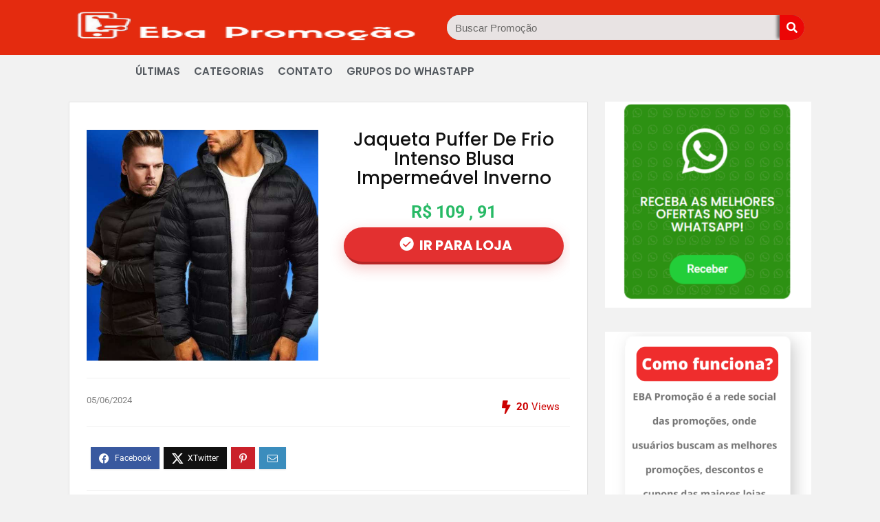

--- FILE ---
content_type: text/html; charset=UTF-8
request_url: https://ebapromocao.com/jaqueta-puffer-de-frio-intenso-blusa-impermeavel-inverno/
body_size: 31026
content:
<!DOCTYPE html>
<html dir="ltr" lang="pt-BR" prefix="og: https://ogp.me/ns#">
<head>
<meta charset="UTF-8" />
<meta name="viewport" content="width=device-width, initial-scale=1.0" />
<!-- feeds & pingback -->
<link rel="profile" href="https://gmpg.org/xfn/11" />
<link rel="pingback" href="https://ebapromocao.com/xmlrpc.php" />
<title>Jaqueta Puffer De Frio Intenso Blusa Impermeável Inverno - Eba Promoção</title>
	<style>img:is([sizes="auto" i], [sizes^="auto," i]) { contain-intrinsic-size: 3000px 1500px }</style>
	
		<!-- All in One SEO 4.9.3 - aioseo.com -->
	<meta name="robots" content="max-image-preview:large" />
	<meta name="author" content="fabiana fatima de souza"/>
	<link rel="canonical" href="https://ebapromocao.com/jaqueta-puffer-de-frio-intenso-blusa-impermeavel-inverno/" />
	<meta name="generator" content="All in One SEO (AIOSEO) 4.9.3" />
		<meta property="og:locale" content="pt_BR" />
		<meta property="og:site_name" content="Eba Promoção - Promoções e cupons de desconto em um só lugar" />
		<meta property="og:type" content="article" />
		<meta property="og:title" content="Jaqueta Puffer De Frio Intenso Blusa Impermeável Inverno - Eba Promoção" />
		<meta property="og:url" content="https://ebapromocao.com/jaqueta-puffer-de-frio-intenso-blusa-impermeavel-inverno/" />
		<meta property="og:image" content="https://ebapromocao.com/wp-content/uploads/2024/09/Design-sem-nome-8-1024x328-1.png" />
		<meta property="og:image:secure_url" content="https://ebapromocao.com/wp-content/uploads/2024/09/Design-sem-nome-8-1024x328-1.png" />
		<meta property="article:published_time" content="2024-06-05T10:42:51+00:00" />
		<meta property="article:modified_time" content="2024-06-05T10:42:51+00:00" />
		<meta name="twitter:card" content="summary_large_image" />
		<meta name="twitter:title" content="Jaqueta Puffer De Frio Intenso Blusa Impermeável Inverno - Eba Promoção" />
		<meta name="twitter:image" content="https://ebapromocao.com/wp-content/uploads/2024/09/Design-sem-nome-8-1024x328-1.png" />
		<script type="application/ld+json" class="aioseo-schema">
			{"@context":"https:\/\/schema.org","@graph":[{"@type":"BlogPosting","@id":"https:\/\/ebapromocao.com\/jaqueta-puffer-de-frio-intenso-blusa-impermeavel-inverno\/#blogposting","name":"Jaqueta Puffer De Frio Intenso Blusa Imperme\u00e1vel Inverno - Eba Promo\u00e7\u00e3o","headline":"Jaqueta Puffer De Frio Intenso Blusa Imperme\u00e1vel Inverno","author":{"@id":"https:\/\/ebapromocao.com\/author\/fabiananicoly7\/#author"},"publisher":{"@id":"https:\/\/ebapromocao.com\/#organization"},"image":{"@type":"ImageObject","url":"https:\/\/ebapromocao.com\/wp-content\/uploads\/2024\/06\/447623854_419879157684754_3151155493258216162_n.jpg","width":652,"height":650},"datePublished":"2024-06-05T07:42:51-03:00","dateModified":"2024-06-05T07:42:51-03:00","inLanguage":"pt-BR","mainEntityOfPage":{"@id":"https:\/\/ebapromocao.com\/jaqueta-puffer-de-frio-intenso-blusa-impermeavel-inverno\/#webpage"},"isPartOf":{"@id":"https:\/\/ebapromocao.com\/jaqueta-puffer-de-frio-intenso-blusa-impermeavel-inverno\/#webpage"},"articleSection":"Sem categoria"},{"@type":"BreadcrumbList","@id":"https:\/\/ebapromocao.com\/jaqueta-puffer-de-frio-intenso-blusa-impermeavel-inverno\/#breadcrumblist","itemListElement":[{"@type":"ListItem","@id":"https:\/\/ebapromocao.com#listItem","position":1,"name":"Home","item":"https:\/\/ebapromocao.com","nextItem":{"@type":"ListItem","@id":"https:\/\/ebapromocao.com\/category\/sem-categoria\/#listItem","name":"Sem categoria"}},{"@type":"ListItem","@id":"https:\/\/ebapromocao.com\/category\/sem-categoria\/#listItem","position":2,"name":"Sem categoria","item":"https:\/\/ebapromocao.com\/category\/sem-categoria\/","nextItem":{"@type":"ListItem","@id":"https:\/\/ebapromocao.com\/jaqueta-puffer-de-frio-intenso-blusa-impermeavel-inverno\/#listItem","name":"Jaqueta Puffer De Frio Intenso Blusa Imperme\u00e1vel Inverno"},"previousItem":{"@type":"ListItem","@id":"https:\/\/ebapromocao.com#listItem","name":"Home"}},{"@type":"ListItem","@id":"https:\/\/ebapromocao.com\/jaqueta-puffer-de-frio-intenso-blusa-impermeavel-inverno\/#listItem","position":3,"name":"Jaqueta Puffer De Frio Intenso Blusa Imperme\u00e1vel Inverno","previousItem":{"@type":"ListItem","@id":"https:\/\/ebapromocao.com\/category\/sem-categoria\/#listItem","name":"Sem categoria"}}]},{"@type":"Organization","@id":"https:\/\/ebapromocao.com\/#organization","name":"Eba Promo\u00e7\u00e3o","description":"Promo\u00e7\u00f5es e cupons de desconto em um s\u00f3 lugar","url":"https:\/\/ebapromocao.com\/","logo":{"@type":"ImageObject","url":"https:\/\/ebapromocao.com\/wp-content\/uploads\/2024\/09\/Design-sem-nome-8-1024x328-1.png","@id":"https:\/\/ebapromocao.com\/jaqueta-puffer-de-frio-intenso-blusa-impermeavel-inverno\/#organizationLogo","width":1024,"height":328},"image":{"@id":"https:\/\/ebapromocao.com\/jaqueta-puffer-de-frio-intenso-blusa-impermeavel-inverno\/#organizationLogo"}},{"@type":"Person","@id":"https:\/\/ebapromocao.com\/author\/fabiananicoly7\/#author","url":"https:\/\/ebapromocao.com\/author\/fabiananicoly7\/","name":"fabiana fatima de souza","image":{"@type":"ImageObject","@id":"https:\/\/ebapromocao.com\/jaqueta-puffer-de-frio-intenso-blusa-impermeavel-inverno\/#authorImage","url":"https:\/\/secure.gravatar.com\/avatar\/ed770748cbbe578e01233592df53e49e7fa17717dcaf0fd83a2a5c8c33b79098?s=96&d=blank&r=g","width":96,"height":96,"caption":"fabiana fatima de souza"}},{"@type":"WebPage","@id":"https:\/\/ebapromocao.com\/jaqueta-puffer-de-frio-intenso-blusa-impermeavel-inverno\/#webpage","url":"https:\/\/ebapromocao.com\/jaqueta-puffer-de-frio-intenso-blusa-impermeavel-inverno\/","name":"Jaqueta Puffer De Frio Intenso Blusa Imperme\u00e1vel Inverno - Eba Promo\u00e7\u00e3o","inLanguage":"pt-BR","isPartOf":{"@id":"https:\/\/ebapromocao.com\/#website"},"breadcrumb":{"@id":"https:\/\/ebapromocao.com\/jaqueta-puffer-de-frio-intenso-blusa-impermeavel-inverno\/#breadcrumblist"},"author":{"@id":"https:\/\/ebapromocao.com\/author\/fabiananicoly7\/#author"},"creator":{"@id":"https:\/\/ebapromocao.com\/author\/fabiananicoly7\/#author"},"image":{"@type":"ImageObject","url":"https:\/\/ebapromocao.com\/wp-content\/uploads\/2024\/06\/447623854_419879157684754_3151155493258216162_n.jpg","@id":"https:\/\/ebapromocao.com\/jaqueta-puffer-de-frio-intenso-blusa-impermeavel-inverno\/#mainImage","width":652,"height":650},"primaryImageOfPage":{"@id":"https:\/\/ebapromocao.com\/jaqueta-puffer-de-frio-intenso-blusa-impermeavel-inverno\/#mainImage"},"datePublished":"2024-06-05T07:42:51-03:00","dateModified":"2024-06-05T07:42:51-03:00"},{"@type":"WebSite","@id":"https:\/\/ebapromocao.com\/#website","url":"https:\/\/ebapromocao.com\/","name":"Eba Promo\u00e7\u00e3o","description":"Promo\u00e7\u00f5es e cupons de desconto em um s\u00f3 lugar","inLanguage":"pt-BR","publisher":{"@id":"https:\/\/ebapromocao.com\/#organization"}}]}
		</script>
		<!-- All in One SEO -->

<link rel="alternate" type="application/rss+xml" title="Feed para Eba Promoção &raquo;" href="https://ebapromocao.com/feed/" />
<link rel="alternate" type="application/rss+xml" title="Feed de comentários para Eba Promoção &raquo;" href="https://ebapromocao.com/comments/feed/" />
<script type="text/javascript">
/* <![CDATA[ */
window._wpemojiSettings = {"baseUrl":"https:\/\/s.w.org\/images\/core\/emoji\/16.0.1\/72x72\/","ext":".png","svgUrl":"https:\/\/s.w.org\/images\/core\/emoji\/16.0.1\/svg\/","svgExt":".svg","source":{"concatemoji":"https:\/\/ebapromocao.com\/wp-includes\/js\/wp-emoji-release.min.js?ver=4b7c9971073845924d8762db7245b867"}};
/*! This file is auto-generated */
!function(s,n){var o,i,e;function c(e){try{var t={supportTests:e,timestamp:(new Date).valueOf()};sessionStorage.setItem(o,JSON.stringify(t))}catch(e){}}function p(e,t,n){e.clearRect(0,0,e.canvas.width,e.canvas.height),e.fillText(t,0,0);var t=new Uint32Array(e.getImageData(0,0,e.canvas.width,e.canvas.height).data),a=(e.clearRect(0,0,e.canvas.width,e.canvas.height),e.fillText(n,0,0),new Uint32Array(e.getImageData(0,0,e.canvas.width,e.canvas.height).data));return t.every(function(e,t){return e===a[t]})}function u(e,t){e.clearRect(0,0,e.canvas.width,e.canvas.height),e.fillText(t,0,0);for(var n=e.getImageData(16,16,1,1),a=0;a<n.data.length;a++)if(0!==n.data[a])return!1;return!0}function f(e,t,n,a){switch(t){case"flag":return n(e,"\ud83c\udff3\ufe0f\u200d\u26a7\ufe0f","\ud83c\udff3\ufe0f\u200b\u26a7\ufe0f")?!1:!n(e,"\ud83c\udde8\ud83c\uddf6","\ud83c\udde8\u200b\ud83c\uddf6")&&!n(e,"\ud83c\udff4\udb40\udc67\udb40\udc62\udb40\udc65\udb40\udc6e\udb40\udc67\udb40\udc7f","\ud83c\udff4\u200b\udb40\udc67\u200b\udb40\udc62\u200b\udb40\udc65\u200b\udb40\udc6e\u200b\udb40\udc67\u200b\udb40\udc7f");case"emoji":return!a(e,"\ud83e\udedf")}return!1}function g(e,t,n,a){var r="undefined"!=typeof WorkerGlobalScope&&self instanceof WorkerGlobalScope?new OffscreenCanvas(300,150):s.createElement("canvas"),o=r.getContext("2d",{willReadFrequently:!0}),i=(o.textBaseline="top",o.font="600 32px Arial",{});return e.forEach(function(e){i[e]=t(o,e,n,a)}),i}function t(e){var t=s.createElement("script");t.src=e,t.defer=!0,s.head.appendChild(t)}"undefined"!=typeof Promise&&(o="wpEmojiSettingsSupports",i=["flag","emoji"],n.supports={everything:!0,everythingExceptFlag:!0},e=new Promise(function(e){s.addEventListener("DOMContentLoaded",e,{once:!0})}),new Promise(function(t){var n=function(){try{var e=JSON.parse(sessionStorage.getItem(o));if("object"==typeof e&&"number"==typeof e.timestamp&&(new Date).valueOf()<e.timestamp+604800&&"object"==typeof e.supportTests)return e.supportTests}catch(e){}return null}();if(!n){if("undefined"!=typeof Worker&&"undefined"!=typeof OffscreenCanvas&&"undefined"!=typeof URL&&URL.createObjectURL&&"undefined"!=typeof Blob)try{var e="postMessage("+g.toString()+"("+[JSON.stringify(i),f.toString(),p.toString(),u.toString()].join(",")+"));",a=new Blob([e],{type:"text/javascript"}),r=new Worker(URL.createObjectURL(a),{name:"wpTestEmojiSupports"});return void(r.onmessage=function(e){c(n=e.data),r.terminate(),t(n)})}catch(e){}c(n=g(i,f,p,u))}t(n)}).then(function(e){for(var t in e)n.supports[t]=e[t],n.supports.everything=n.supports.everything&&n.supports[t],"flag"!==t&&(n.supports.everythingExceptFlag=n.supports.everythingExceptFlag&&n.supports[t]);n.supports.everythingExceptFlag=n.supports.everythingExceptFlag&&!n.supports.flag,n.DOMReady=!1,n.readyCallback=function(){n.DOMReady=!0}}).then(function(){return e}).then(function(){var e;n.supports.everything||(n.readyCallback(),(e=n.source||{}).concatemoji?t(e.concatemoji):e.wpemoji&&e.twemoji&&(t(e.twemoji),t(e.wpemoji)))}))}((window,document),window._wpemojiSettings);
/* ]]> */
</script>
<style id='wp-emoji-styles-inline-css' type='text/css'>

	img.wp-smiley, img.emoji {
		display: inline !important;
		border: none !important;
		box-shadow: none !important;
		height: 1em !important;
		width: 1em !important;
		margin: 0 0.07em !important;
		vertical-align: -0.1em !important;
		background: none !important;
		padding: 0 !important;
	}
</style>
<link rel='stylesheet' id='wp-block-library-css' href='https://ebapromocao.com/wp-includes/css/dist/block-library/style.min.css?ver=4b7c9971073845924d8762db7245b867' type='text/css' media='all' />
<link rel='stylesheet' id='aioseo/css/src/vue/standalone/blocks/table-of-contents/global.scss-css' href='https://ebapromocao.com/wp-content/plugins/all-in-one-seo-pack/dist/Lite/assets/css/table-of-contents/global.e90f6d47.css?ver=4.9.3' type='text/css' media='all' />
<link rel='stylesheet' id='hostinger-affiliate-plugin-block-frontend-css' href='https://ebapromocao.com/wp-content/plugins/hostinger-affiliate-plugin/assets/dist/frontend.css?ver=1764848948' type='text/css' media='all' />
<style id='global-styles-inline-css' type='text/css'>
:root{--wp--preset--aspect-ratio--square: 1;--wp--preset--aspect-ratio--4-3: 4/3;--wp--preset--aspect-ratio--3-4: 3/4;--wp--preset--aspect-ratio--3-2: 3/2;--wp--preset--aspect-ratio--2-3: 2/3;--wp--preset--aspect-ratio--16-9: 16/9;--wp--preset--aspect-ratio--9-16: 9/16;--wp--preset--color--black: #000000;--wp--preset--color--cyan-bluish-gray: #abb8c3;--wp--preset--color--white: #ffffff;--wp--preset--color--pale-pink: #f78da7;--wp--preset--color--vivid-red: #cf2e2e;--wp--preset--color--luminous-vivid-orange: #ff6900;--wp--preset--color--luminous-vivid-amber: #fcb900;--wp--preset--color--light-green-cyan: #7bdcb5;--wp--preset--color--vivid-green-cyan: #00d084;--wp--preset--color--pale-cyan-blue: #8ed1fc;--wp--preset--color--vivid-cyan-blue: #0693e3;--wp--preset--color--vivid-purple: #9b51e0;--wp--preset--color--main: var(--rehub-main-color);--wp--preset--color--secondary: var(--rehub-sec-color);--wp--preset--color--buttonmain: var(--rehub-main-btn-bg);--wp--preset--color--cyan-grey: #abb8c3;--wp--preset--color--orange-light: #fcb900;--wp--preset--color--red: #cf2e2e;--wp--preset--color--red-bright: #f04057;--wp--preset--color--vivid-green: #00d084;--wp--preset--color--orange: #ff6900;--wp--preset--color--blue: #0693e3;--wp--preset--gradient--vivid-cyan-blue-to-vivid-purple: linear-gradient(135deg,rgba(6,147,227,1) 0%,rgb(155,81,224) 100%);--wp--preset--gradient--light-green-cyan-to-vivid-green-cyan: linear-gradient(135deg,rgb(122,220,180) 0%,rgb(0,208,130) 100%);--wp--preset--gradient--luminous-vivid-amber-to-luminous-vivid-orange: linear-gradient(135deg,rgba(252,185,0,1) 0%,rgba(255,105,0,1) 100%);--wp--preset--gradient--luminous-vivid-orange-to-vivid-red: linear-gradient(135deg,rgba(255,105,0,1) 0%,rgb(207,46,46) 100%);--wp--preset--gradient--very-light-gray-to-cyan-bluish-gray: linear-gradient(135deg,rgb(238,238,238) 0%,rgb(169,184,195) 100%);--wp--preset--gradient--cool-to-warm-spectrum: linear-gradient(135deg,rgb(74,234,220) 0%,rgb(151,120,209) 20%,rgb(207,42,186) 40%,rgb(238,44,130) 60%,rgb(251,105,98) 80%,rgb(254,248,76) 100%);--wp--preset--gradient--blush-light-purple: linear-gradient(135deg,rgb(255,206,236) 0%,rgb(152,150,240) 100%);--wp--preset--gradient--blush-bordeaux: linear-gradient(135deg,rgb(254,205,165) 0%,rgb(254,45,45) 50%,rgb(107,0,62) 100%);--wp--preset--gradient--luminous-dusk: linear-gradient(135deg,rgb(255,203,112) 0%,rgb(199,81,192) 50%,rgb(65,88,208) 100%);--wp--preset--gradient--pale-ocean: linear-gradient(135deg,rgb(255,245,203) 0%,rgb(182,227,212) 50%,rgb(51,167,181) 100%);--wp--preset--gradient--electric-grass: linear-gradient(135deg,rgb(202,248,128) 0%,rgb(113,206,126) 100%);--wp--preset--gradient--midnight: linear-gradient(135deg,rgb(2,3,129) 0%,rgb(40,116,252) 100%);--wp--preset--font-size--small: 13px;--wp--preset--font-size--medium: 20px;--wp--preset--font-size--large: 36px;--wp--preset--font-size--x-large: 42px;--wp--preset--font-family--system-font: -apple-system,BlinkMacSystemFont,"Segoe UI",Roboto,Oxygen-Sans,Ubuntu,Cantarell,"Helvetica Neue",sans-serif;--wp--preset--font-family--rh-nav-font: var(--rehub-nav-font,-apple-system,BlinkMacSystemFont,"Segoe UI",Roboto,Oxygen-Sans,Ubuntu,Cantarell,"Helvetica Neue",sans-serif);--wp--preset--font-family--rh-head-font: var(--rehub-head-font,-apple-system,BlinkMacSystemFont,"Segoe UI",Roboto,Oxygen-Sans,Ubuntu,Cantarell,"Helvetica Neue",sans-serif);--wp--preset--font-family--rh-btn-font: var(--rehub-btn-font,-apple-system,BlinkMacSystemFont,"Segoe UI",Roboto,Oxygen-Sans,Ubuntu,Cantarell,"Helvetica Neue",sans-serif);--wp--preset--font-family--rh-body-font: var(--rehub-body-font,-apple-system,BlinkMacSystemFont,"Segoe UI",Roboto,Oxygen-Sans,Ubuntu,Cantarell,"Helvetica Neue",sans-serif);--wp--preset--spacing--20: 0.44rem;--wp--preset--spacing--30: 0.67rem;--wp--preset--spacing--40: 1rem;--wp--preset--spacing--50: 1.5rem;--wp--preset--spacing--60: 2.25rem;--wp--preset--spacing--70: 3.38rem;--wp--preset--spacing--80: 5.06rem;--wp--preset--shadow--natural: 6px 6px 9px rgba(0, 0, 0, 0.2);--wp--preset--shadow--deep: 12px 12px 50px rgba(0, 0, 0, 0.4);--wp--preset--shadow--sharp: 6px 6px 0px rgba(0, 0, 0, 0.2);--wp--preset--shadow--outlined: 6px 6px 0px -3px rgba(255, 255, 255, 1), 6px 6px rgba(0, 0, 0, 1);--wp--preset--shadow--crisp: 6px 6px 0px rgba(0, 0, 0, 1);}:root { --wp--style--global--content-size: 760px;--wp--style--global--wide-size: 900px; }:where(body) { margin: 0; }.wp-site-blocks > .alignleft { float: left; margin-right: 2em; }.wp-site-blocks > .alignright { float: right; margin-left: 2em; }.wp-site-blocks > .aligncenter { justify-content: center; margin-left: auto; margin-right: auto; }:where(.is-layout-flex){gap: 0.5em;}:where(.is-layout-grid){gap: 0.5em;}.is-layout-flow > .alignleft{float: left;margin-inline-start: 0;margin-inline-end: 2em;}.is-layout-flow > .alignright{float: right;margin-inline-start: 2em;margin-inline-end: 0;}.is-layout-flow > .aligncenter{margin-left: auto !important;margin-right: auto !important;}.is-layout-constrained > .alignleft{float: left;margin-inline-start: 0;margin-inline-end: 2em;}.is-layout-constrained > .alignright{float: right;margin-inline-start: 2em;margin-inline-end: 0;}.is-layout-constrained > .aligncenter{margin-left: auto !important;margin-right: auto !important;}.is-layout-constrained > :where(:not(.alignleft):not(.alignright):not(.alignfull)){max-width: var(--wp--style--global--content-size);margin-left: auto !important;margin-right: auto !important;}.is-layout-constrained > .alignwide{max-width: var(--wp--style--global--wide-size);}body .is-layout-flex{display: flex;}.is-layout-flex{flex-wrap: wrap;align-items: center;}.is-layout-flex > :is(*, div){margin: 0;}body .is-layout-grid{display: grid;}.is-layout-grid > :is(*, div){margin: 0;}body{padding-top: 0px;padding-right: 0px;padding-bottom: 0px;padding-left: 0px;}a:where(:not(.wp-element-button)){text-decoration: none;}h1{font-size: 29px;line-height: 34px;margin-top: 10px;margin-bottom: 31px;}h2{font-size: 25px;line-height: 31px;margin-top: 10px;margin-bottom: 31px;}h3{font-size: 20px;line-height: 28px;margin-top: 10px;margin-bottom: 25px;}h4{font-size: 18px;line-height: 24px;margin-top: 10px;margin-bottom: 18px;}h5{font-size: 16px;line-height: 20px;margin-top: 10px;margin-bottom: 15px;}h6{font-size: 14px;line-height: 20px;margin-top: 0px;margin-bottom: 10px;}:root :where(.wp-element-button, .wp-block-button__link){background-color: #32373c;border-width: 0;color: #fff;font-family: inherit;font-size: inherit;line-height: inherit;padding: calc(0.667em + 2px) calc(1.333em + 2px);text-decoration: none;}.has-black-color{color: var(--wp--preset--color--black) !important;}.has-cyan-bluish-gray-color{color: var(--wp--preset--color--cyan-bluish-gray) !important;}.has-white-color{color: var(--wp--preset--color--white) !important;}.has-pale-pink-color{color: var(--wp--preset--color--pale-pink) !important;}.has-vivid-red-color{color: var(--wp--preset--color--vivid-red) !important;}.has-luminous-vivid-orange-color{color: var(--wp--preset--color--luminous-vivid-orange) !important;}.has-luminous-vivid-amber-color{color: var(--wp--preset--color--luminous-vivid-amber) !important;}.has-light-green-cyan-color{color: var(--wp--preset--color--light-green-cyan) !important;}.has-vivid-green-cyan-color{color: var(--wp--preset--color--vivid-green-cyan) !important;}.has-pale-cyan-blue-color{color: var(--wp--preset--color--pale-cyan-blue) !important;}.has-vivid-cyan-blue-color{color: var(--wp--preset--color--vivid-cyan-blue) !important;}.has-vivid-purple-color{color: var(--wp--preset--color--vivid-purple) !important;}.has-main-color{color: var(--wp--preset--color--main) !important;}.has-secondary-color{color: var(--wp--preset--color--secondary) !important;}.has-buttonmain-color{color: var(--wp--preset--color--buttonmain) !important;}.has-cyan-grey-color{color: var(--wp--preset--color--cyan-grey) !important;}.has-orange-light-color{color: var(--wp--preset--color--orange-light) !important;}.has-red-color{color: var(--wp--preset--color--red) !important;}.has-red-bright-color{color: var(--wp--preset--color--red-bright) !important;}.has-vivid-green-color{color: var(--wp--preset--color--vivid-green) !important;}.has-orange-color{color: var(--wp--preset--color--orange) !important;}.has-blue-color{color: var(--wp--preset--color--blue) !important;}.has-black-background-color{background-color: var(--wp--preset--color--black) !important;}.has-cyan-bluish-gray-background-color{background-color: var(--wp--preset--color--cyan-bluish-gray) !important;}.has-white-background-color{background-color: var(--wp--preset--color--white) !important;}.has-pale-pink-background-color{background-color: var(--wp--preset--color--pale-pink) !important;}.has-vivid-red-background-color{background-color: var(--wp--preset--color--vivid-red) !important;}.has-luminous-vivid-orange-background-color{background-color: var(--wp--preset--color--luminous-vivid-orange) !important;}.has-luminous-vivid-amber-background-color{background-color: var(--wp--preset--color--luminous-vivid-amber) !important;}.has-light-green-cyan-background-color{background-color: var(--wp--preset--color--light-green-cyan) !important;}.has-vivid-green-cyan-background-color{background-color: var(--wp--preset--color--vivid-green-cyan) !important;}.has-pale-cyan-blue-background-color{background-color: var(--wp--preset--color--pale-cyan-blue) !important;}.has-vivid-cyan-blue-background-color{background-color: var(--wp--preset--color--vivid-cyan-blue) !important;}.has-vivid-purple-background-color{background-color: var(--wp--preset--color--vivid-purple) !important;}.has-main-background-color{background-color: var(--wp--preset--color--main) !important;}.has-secondary-background-color{background-color: var(--wp--preset--color--secondary) !important;}.has-buttonmain-background-color{background-color: var(--wp--preset--color--buttonmain) !important;}.has-cyan-grey-background-color{background-color: var(--wp--preset--color--cyan-grey) !important;}.has-orange-light-background-color{background-color: var(--wp--preset--color--orange-light) !important;}.has-red-background-color{background-color: var(--wp--preset--color--red) !important;}.has-red-bright-background-color{background-color: var(--wp--preset--color--red-bright) !important;}.has-vivid-green-background-color{background-color: var(--wp--preset--color--vivid-green) !important;}.has-orange-background-color{background-color: var(--wp--preset--color--orange) !important;}.has-blue-background-color{background-color: var(--wp--preset--color--blue) !important;}.has-black-border-color{border-color: var(--wp--preset--color--black) !important;}.has-cyan-bluish-gray-border-color{border-color: var(--wp--preset--color--cyan-bluish-gray) !important;}.has-white-border-color{border-color: var(--wp--preset--color--white) !important;}.has-pale-pink-border-color{border-color: var(--wp--preset--color--pale-pink) !important;}.has-vivid-red-border-color{border-color: var(--wp--preset--color--vivid-red) !important;}.has-luminous-vivid-orange-border-color{border-color: var(--wp--preset--color--luminous-vivid-orange) !important;}.has-luminous-vivid-amber-border-color{border-color: var(--wp--preset--color--luminous-vivid-amber) !important;}.has-light-green-cyan-border-color{border-color: var(--wp--preset--color--light-green-cyan) !important;}.has-vivid-green-cyan-border-color{border-color: var(--wp--preset--color--vivid-green-cyan) !important;}.has-pale-cyan-blue-border-color{border-color: var(--wp--preset--color--pale-cyan-blue) !important;}.has-vivid-cyan-blue-border-color{border-color: var(--wp--preset--color--vivid-cyan-blue) !important;}.has-vivid-purple-border-color{border-color: var(--wp--preset--color--vivid-purple) !important;}.has-main-border-color{border-color: var(--wp--preset--color--main) !important;}.has-secondary-border-color{border-color: var(--wp--preset--color--secondary) !important;}.has-buttonmain-border-color{border-color: var(--wp--preset--color--buttonmain) !important;}.has-cyan-grey-border-color{border-color: var(--wp--preset--color--cyan-grey) !important;}.has-orange-light-border-color{border-color: var(--wp--preset--color--orange-light) !important;}.has-red-border-color{border-color: var(--wp--preset--color--red) !important;}.has-red-bright-border-color{border-color: var(--wp--preset--color--red-bright) !important;}.has-vivid-green-border-color{border-color: var(--wp--preset--color--vivid-green) !important;}.has-orange-border-color{border-color: var(--wp--preset--color--orange) !important;}.has-blue-border-color{border-color: var(--wp--preset--color--blue) !important;}.has-vivid-cyan-blue-to-vivid-purple-gradient-background{background: var(--wp--preset--gradient--vivid-cyan-blue-to-vivid-purple) !important;}.has-light-green-cyan-to-vivid-green-cyan-gradient-background{background: var(--wp--preset--gradient--light-green-cyan-to-vivid-green-cyan) !important;}.has-luminous-vivid-amber-to-luminous-vivid-orange-gradient-background{background: var(--wp--preset--gradient--luminous-vivid-amber-to-luminous-vivid-orange) !important;}.has-luminous-vivid-orange-to-vivid-red-gradient-background{background: var(--wp--preset--gradient--luminous-vivid-orange-to-vivid-red) !important;}.has-very-light-gray-to-cyan-bluish-gray-gradient-background{background: var(--wp--preset--gradient--very-light-gray-to-cyan-bluish-gray) !important;}.has-cool-to-warm-spectrum-gradient-background{background: var(--wp--preset--gradient--cool-to-warm-spectrum) !important;}.has-blush-light-purple-gradient-background{background: var(--wp--preset--gradient--blush-light-purple) !important;}.has-blush-bordeaux-gradient-background{background: var(--wp--preset--gradient--blush-bordeaux) !important;}.has-luminous-dusk-gradient-background{background: var(--wp--preset--gradient--luminous-dusk) !important;}.has-pale-ocean-gradient-background{background: var(--wp--preset--gradient--pale-ocean) !important;}.has-electric-grass-gradient-background{background: var(--wp--preset--gradient--electric-grass) !important;}.has-midnight-gradient-background{background: var(--wp--preset--gradient--midnight) !important;}.has-small-font-size{font-size: var(--wp--preset--font-size--small) !important;}.has-medium-font-size{font-size: var(--wp--preset--font-size--medium) !important;}.has-large-font-size{font-size: var(--wp--preset--font-size--large) !important;}.has-x-large-font-size{font-size: var(--wp--preset--font-size--x-large) !important;}.has-system-font-font-family{font-family: var(--wp--preset--font-family--system-font) !important;}.has-rh-nav-font-font-family{font-family: var(--wp--preset--font-family--rh-nav-font) !important;}.has-rh-head-font-font-family{font-family: var(--wp--preset--font-family--rh-head-font) !important;}.has-rh-btn-font-font-family{font-family: var(--wp--preset--font-family--rh-btn-font) !important;}.has-rh-body-font-font-family{font-family: var(--wp--preset--font-family--rh-body-font) !important;}
:where(.wp-block-post-template.is-layout-flex){gap: 1.25em;}:where(.wp-block-post-template.is-layout-grid){gap: 1.25em;}
:where(.wp-block-columns.is-layout-flex){gap: 2em;}:where(.wp-block-columns.is-layout-grid){gap: 2em;}
:root :where(.wp-block-pullquote){font-size: 1.5em;line-height: 1.6;}
:root :where(.wp-block-post-title){margin-top: 4px;margin-right: 0;margin-bottom: 15px;margin-left: 0;}
:root :where(.wp-block-image){margin-top: 0px;margin-bottom: 31px;}
:root :where(.wp-block-media-text){margin-top: 0px;margin-bottom: 31px;}
:root :where(.wp-block-post-content){font-size: 16px;line-height: 28px;}
</style>
<link rel='stylesheet' id='contact-form-7-css' href='https://ebapromocao.com/wp-content/plugins/contact-form-7/includes/css/styles.css?ver=6.1.4' type='text/css' media='all' />
<link rel='stylesheet' id='elementor-icons-css' href='https://ebapromocao.com/wp-content/plugins/elementor/assets/lib/eicons/css/elementor-icons.min.css?ver=5.45.0' type='text/css' media='all' />
<link rel='stylesheet' id='elementor-frontend-css' href='https://ebapromocao.com/wp-content/plugins/elementor/assets/css/frontend.min.css?ver=3.34.1' type='text/css' media='all' />
<link rel='stylesheet' id='elementor-post-11432-css' href='https://ebapromocao.com/wp-content/uploads/elementor/css/post-11432.css?ver=1768867432' type='text/css' media='all' />
<link rel='stylesheet' id='elementor-pro-css' href='https://ebapromocao.com/wp-content/plugins/elementor-pro/assets/css/frontend.min.css?ver=3.10.2' type='text/css' media='all' />
<link rel='stylesheet' id='elementor-post-109900-css' href='https://ebapromocao.com/wp-content/uploads/elementor/css/post-109900.css?ver=1768867432' type='text/css' media='all' />
<link rel='stylesheet' id='eggrehub-css' href='https://ebapromocao.com/wp-content/themes/rehub-theme/css/eggrehub.css?ver=19.7.2' type='text/css' media='all' />
<link rel='stylesheet' id='rhstyle-css' href='https://ebapromocao.com/wp-content/themes/rehub-theme/style.css?ver=19.7.2' type='text/css' media='all' />
<link rel='stylesheet' id='rehubicons-css' href='https://ebapromocao.com/wp-content/themes/rehub-theme/iconstyle.css?ver=19.7.2' type='text/css' media='all' />
<link rel='stylesheet' id='rhelementor-css' href='https://ebapromocao.com/wp-content/themes/rehub-theme/css/elementor.css?ver=1.0' type='text/css' media='all' />
<link rel='stylesheet' id='rhsingle-css' href='https://ebapromocao.com/wp-content/themes/rehub-theme/css/single.css?ver=1.1' type='text/css' media='all' />
<link rel='stylesheet' id='elementor-gf-local-roboto-css' href='https://ebapromocao.com/wp-content/uploads/elementor/google-fonts/css/roboto.css?ver=1742256305' type='text/css' media='all' />
<link rel='stylesheet' id='elementor-gf-local-robotoslab-css' href='https://ebapromocao.com/wp-content/uploads/elementor/google-fonts/css/robotoslab.css?ver=1742256322' type='text/css' media='all' />
<link rel='stylesheet' id='elementor-gf-local-poppins-css' href='https://ebapromocao.com/wp-content/uploads/elementor/google-fonts/css/poppins.css?ver=1742256340' type='text/css' media='all' />
<link rel='stylesheet' id='elementor-icons-shared-0-css' href='https://ebapromocao.com/wp-content/plugins/elementor/assets/lib/font-awesome/css/fontawesome.min.css?ver=5.15.3' type='text/css' media='all' />
<link rel='stylesheet' id='elementor-icons-fa-solid-css' href='https://ebapromocao.com/wp-content/plugins/elementor/assets/lib/font-awesome/css/solid.min.css?ver=5.15.3' type='text/css' media='all' />
<script type="text/javascript" src="https://ebapromocao.com/wp-includes/js/jquery/jquery.min.js?ver=3.7.1" id="jquery-core-js"></script>
<script type="text/javascript" src="https://ebapromocao.com/wp-includes/js/jquery/jquery-migrate.min.js?ver=3.4.1" id="jquery-migrate-js"></script>
<script type="text/javascript" id="rehub-postview-js-extra">
/* <![CDATA[ */
var postviewvar = {"rhpost_ajax_url":"https:\/\/ebapromocao.com\/wp-content\/plugins\/rehub-framework\/includes\/rehub_ajax.php","post_id":"184445"};
/* ]]> */
</script>
<script type="text/javascript" src="https://ebapromocao.com/wp-content/plugins/rehub-framework/assets/js/postviews.js?ver=4b7c9971073845924d8762db7245b867" id="rehub-postview-js"></script>
<link rel="https://api.w.org/" href="https://ebapromocao.com/wp-json/" /><link rel="alternate" title="JSON" type="application/json" href="https://ebapromocao.com/wp-json/wp/v2/posts/184445" /><link rel="EditURI" type="application/rsd+xml" title="RSD" href="https://ebapromocao.com/xmlrpc.php?rsd" />
<link rel="alternate" title="oEmbed (JSON)" type="application/json+oembed" href="https://ebapromocao.com/wp-json/oembed/1.0/embed?url=https%3A%2F%2Febapromocao.com%2Fjaqueta-puffer-de-frio-intenso-blusa-impermeavel-inverno%2F" />
<link rel="alternate" title="oEmbed (XML)" type="text/xml+oembed" href="https://ebapromocao.com/wp-json/oembed/1.0/embed?url=https%3A%2F%2Febapromocao.com%2Fjaqueta-puffer-de-frio-intenso-blusa-impermeavel-inverno%2F&#038;format=xml" />
<meta name="google-site-verification" content="rwTmV-AOXZO_ZrNn18wIAFWan3XG-4Wcj2MhtP9tsyQ" />
<!-- Google tag (gtag.js) -->
<script async src="https://www.googletagmanager.com/gtag/js?id=G-F28B6EE5XN"></script>
<script>
  window.dataLayer = window.dataLayer || [];
  function gtag(){dataLayer.push(arguments);}
  gtag('js', new Date());

  gtag('config', 'G-F28B6EE5XN');
</script>
<link rel="preload" href="https://ebapromocao.com/wp-content/themes/rehub-theme/fonts/rhicons.woff2?3oibrk" as="font" type="font/woff2" crossorigin="crossorigin"><style type="text/css"> .main-nav{box-shadow:0 1px 8px rgba(0,0,0,0.1),0 0 0 1px rgba(0,0,0,0.03) !important;}header .main-nav,.main-nav.dark_style,.header_one_row .main-nav{background:none repeat scroll 0 0 #a32727!important;box-shadow:none;}.main-nav{border-bottom:none;border-top:none;}.dl-menuwrapper .dl-menu{margin:0 !important}nav.top_menu > ul > li > a{color:#ffffff !important;}nav.top_menu > ul > li > a:hover{box-shadow:none;}.responsive_nav_wrap .user-ava-intop:after,.dl-menuwrapper button i,.responsive_nav_wrap .rh-header-icon{color:#ffffff !important;}.dl-menuwrapper button svg line{stroke:#ffffff !important;}#main_header,.is-sticky .logo_section_wrap,.sticky-active.logo_section_wrap{background-color:#ffffff !important}.main-nav.white_style{border-top:none}nav.top_menu > ul:not(.off-canvas) > li > a:after{top:auto;bottom:0}.header-top{border:none;} .widget .title:after{border-bottom:2px solid #13b710;}.rehub-main-color-border,nav.top_menu > ul > li.vertical-menu.border-main-color .sub-menu,.rh-main-bg-hover:hover,.wp-block-quote,ul.def_btn_link_tabs li.active a,.wp-block-pullquote{border-color:#13b710;}.wpsm_promobox.rehub_promobox{border-left-color:#13b710!important;}.color_link{color:#13b710 !important;}.featured_slider:hover .score,.top_chart_controls .controls:hover,article.post .wpsm_toplist_heading:before{border-color:#13b710;}.btn_more:hover,.tw-pagination .current{border:1px solid #13b710;color:#fff}.rehub_woo_review .rehub_woo_tabs_menu li.current{border-top:3px solid #13b710;}.gallery-pics .gp-overlay{box-shadow:0 0 0 4px #13b710 inset;}.post .rehub_woo_tabs_menu li.current,.woocommerce div.product .woocommerce-tabs ul.tabs li.active{border-top:2px solid #13b710;}.rething_item a.cat{border-bottom-color:#13b710}nav.top_menu ul li ul.sub-menu{border-bottom:2px solid #13b710;}.widget.deal_daywoo,.elementor-widget-wpsm_woofeatured .deal_daywoo{border:3px solid #13b710;padding:20px;background:#fff;}.deal_daywoo .wpsm-bar-bar{background-color:#13b710 !important} #buddypress div.item-list-tabs ul li.selected a span,#buddypress div.item-list-tabs ul li.current a span,#buddypress div.item-list-tabs ul li a span,.user-profile-div .user-menu-tab > li.active > a,.user-profile-div .user-menu-tab > li.active > a:focus,.user-profile-div .user-menu-tab > li.active > a:hover,.news_in_thumb:hover a.rh-label-string,.news_out_thumb:hover a.rh-label-string,.col-feat-grid:hover a.rh-label-string,.carousel-style-deal .re_carousel .controls,.re_carousel .controls:hover,.openedprevnext .postNavigation .postnavprev,.postNavigation .postnavprev:hover,.top_chart_pagination a.selected,.flex-control-paging li a.flex-active,.flex-control-paging li a:hover,.btn_more:hover,body .tabs-menu li:hover,body .tabs-menu li.current,.featured_slider:hover .score,#bbp_user_edit_submit,.bbp-topic-pagination a,.bbp-topic-pagination a,.custom-checkbox label.checked:after,.slider_post .caption,ul.postpagination li.active a,ul.postpagination li:hover a,ul.postpagination li a:focus,.top_theme h5 strong,.re_carousel .text:after,#topcontrol:hover,.main_slider .flex-overlay:hover a.read-more,.rehub_chimp #mc_embed_signup input#mc-embedded-subscribe,#rank_1.rank_count,#toplistmenu > ul li:before,.rehub_chimp:before,.wpsm-members > strong:first-child,.r_catbox_btn,.wpcf7 .wpcf7-submit,.wpsm_pretty_hover li:hover,.wpsm_pretty_hover li.current,.rehub-main-color-bg,.togglegreedybtn:after,.rh-bg-hover-color:hover a.rh-label-string,.rh-main-bg-hover:hover,.rh_wrapper_video_playlist .rh_video_currently_playing,.rh_wrapper_video_playlist .rh_video_currently_playing.rh_click_video:hover,.rtmedia-list-item .rtmedia-album-media-count,.tw-pagination .current,.dokan-dashboard .dokan-dash-sidebar ul.dokan-dashboard-menu li.active,.dokan-dashboard .dokan-dash-sidebar ul.dokan-dashboard-menu li:hover,.dokan-dashboard .dokan-dash-sidebar ul.dokan-dashboard-menu li.dokan-common-links a:hover,#ywqa-submit-question,.woocommerce .widget_price_filter .ui-slider .ui-slider-range,.rh-hov-bor-line > a:after,nav.top_menu > ul:not(.off-canvas) > li > a:after,.rh-border-line:after,.wpsm-table.wpsm-table-main-color table tr th,.rh-hov-bg-main-slide:before,.rh-hov-bg-main-slidecol .col_item:before,.mvx-tablink.active::before{background:#13b710;}@media (max-width:767px){.postNavigation .postnavprev{background:#13b710;}}.rh-main-bg-hover:hover,.rh-main-bg-hover:hover .whitehovered,.user-profile-div .user-menu-tab > li.active > a{color:#fff !important} a,.carousel-style-deal .deal-item .priced_block .price_count ins,nav.top_menu ul li.menu-item-has-children ul li.menu-item-has-children > a:before,.top_chart_controls .controls:hover,.flexslider .fa-pulse,.footer-bottom .widget .f_menu li a:hover,.comment_form h3 a,.bbp-body li.bbp-forum-info > a:hover,.bbp-body li.bbp-topic-title > a:hover,#subscription-toggle a:before,#favorite-toggle a:before,.aff_offer_links .aff_name a,.rh-deal-price,.commentlist .comment-content small a,.related_articles .title_cat_related a,article em.emph,.campare_table table.one td strong.red,.sidebar .tabs-item .detail p a,.footer-bottom .widget .title span,footer p a,.welcome-frase strong,article.post .wpsm_toplist_heading:before,.post a.color_link,.categoriesbox:hover h3 a:after,.bbp-body li.bbp-forum-info > a,.bbp-body li.bbp-topic-title > a,.widget .title i,.woocommerce-MyAccount-navigation ul li.is-active a,.category-vendormenu li.current a,.deal_daywoo .title,.rehub-main-color,.wpsm_pretty_colored ul li.current a,.wpsm_pretty_colored ul li.current,.rh-heading-hover-color:hover h2 a,.rh-heading-hover-color:hover h3 a,.rh-heading-hover-color:hover h4 a,.rh-heading-hover-color:hover h5 a,.rh-heading-hover-color:hover h3,.rh-heading-hover-color:hover h2,.rh-heading-hover-color:hover h4,.rh-heading-hover-color:hover h5,.rh-heading-hover-color:hover .rh-heading-hover-item a,.rh-heading-icon:before,.widget_layered_nav ul li.chosen a:before,.wp-block-quote.is-style-large p,ul.page-numbers li span.current,ul.page-numbers li a:hover,ul.page-numbers li.active a,.page-link > span:not(.page-link-title),blockquote:not(.wp-block-quote) p,span.re_filtersort_btn:hover,span.active.re_filtersort_btn,.deal_daywoo .price,div.sortingloading:after{color:#13b710;}a{color:#ffffff;} .page-link > span:not(.page-link-title),.widget.widget_affegg_widget .title,.widget.top_offers .title,.widget.cegg_widget_products .title,header .header_first_style .search form.search-form [type="submit"],header .header_eight_style .search form.search-form [type="submit"],.filter_home_pick span.active,.filter_home_pick span:hover,.filter_product_pick span.active,.filter_product_pick span:hover,.rh_tab_links a.active,.rh_tab_links a:hover,.wcv-navigation ul.menu li.active,.wcv-navigation ul.menu li:hover a,form.search-form [type="submit"],.rehub-sec-color-bg,input#ywqa-submit-question,input#ywqa-send-answer,.woocommerce button.button.alt,.tabsajax span.active.re_filtersort_btn,.wpsm-table.wpsm-table-sec-color table tr th,.rh-slider-arrow,.rh-hov-bg-sec-slide:before,.rh-hov-bg-sec-slidecol .col_item:before{background:#000000 !important;color:#fff !important;outline:0}.widget.widget_affegg_widget .title:after,.widget.top_offers .title:after,.widget.cegg_widget_products .title:after{border-top-color:#000000 !important;}.page-link > span:not(.page-link-title){border:1px solid #000000;}.page-link > span:not(.page-link-title),.header_first_style .search form.search-form [type="submit"] i{color:#fff !important;}.rh_tab_links a.active,.rh_tab_links a:hover,.rehub-sec-color-border,nav.top_menu > ul > li.vertical-menu.border-sec-color > .sub-menu,body .rh-slider-thumbs-item--active{border-color:#000000}.rh_wrapper_video_playlist .rh_video_currently_playing,.rh_wrapper_video_playlist .rh_video_currently_playing.rh_click_video:hover{background-color:#000000;box-shadow:1200px 0 0 #000000 inset;}.rehub-sec-color{color:#000000} .price_count,.rehub_offer_coupon,#buddypress .dir-search input[type=text],.gmw-form-wrapper input[type=text],.gmw-form-wrapper select,.rh_post_layout_big_offer .priced_block .btn_offer_block,#buddypress a.button,.btn_more,#main_header .wpsm-button,#rh-header-cover-image .wpsm-button,#wcvendor_image_bg .wpsm-button,.rate-bar-bar,.rate-bar,.rehub-main-smooth,.re_filter_instore span.re_filtersort_btn:hover,.re_filter_instore span.active.re_filtersort_btn,.head_search .search-form,.head_search form.search-form input[type="text"],form.search-form input[type="text"]{border-radius:100px}.news .priced_block .price_count,.blog_string .priced_block .price_count,.main_slider .price_count{margin-right:5px}.right_aff .priced_block .btn_offer_block,.right_aff .priced_block .price_count{border-radius:0 !important}form.search-form.product-search-form input[type="text"]{border-radius:100px 0 0 100px;}form.search-form [type="submit"]{border-radius:0 100px 100px 0;}.rtl form.search-form.product-search-form input[type="text"]{border-radius:0 100px 100px 0;}.rtl form.search-form [type="submit"]{border-radius:100px 0 0 100px;}.woocommerce .products.grid_woo .product,.rh_offer_list .offer_thumb .deal_img_wrap,.rehub_chimp #mc_embed_signup input.email,#mc_embed_signup input#mc-embedded-subscribe,.grid_onsale,.def_btn,input[type="submit"],input[type="button"],input[type="reset"],.wpsm-button,#buddypress div.item-list-tabs ul li a,#buddypress .standard-form input[type=text],#buddypress .standard-form textarea,.blacklabelprice{border-radius:5px}.news-community,.review-top .overall-score,.rate_bar_wrap,.rh_offer_list,.woo-tax-logo,#buddypress form#whats-new-form,#buddypress div#invite-list,#buddypress #send-reply div.message-box,.rehub-sec-smooth,#wcfm-main-contentainer #wcfm-content,.wcfm_welcomebox_header{border-radius:8px}.review-top .overall-score span.overall-text{border-radius:0 0 8px 8px}.coupon_btn:before{display:none;}#rhSplashSearch form.search-form input[type="text"],#rhSplashSearch form.search-form [type="submit"]{border-radius:0 !important} .woocommerce .woo-button-area .masked_coupon,.woocommerce a.woo_loop_btn,.woocommerce .button.checkout,.woocommerce input.button.alt,.woocommerce a.add_to_cart_button:not(.flat-woo-btn),.woocommerce-page a.add_to_cart_button:not(.flat-woo-btn),.woocommerce .single_add_to_cart_button,.woocommerce div.product form.cart .button,.woocommerce .checkout-button.button,.priced_block .btn_offer_block,.priced_block .button,.rh-deal-compact-btn,input.mdf_button,#buddypress input[type="submit"],#buddypress input[type="button"],#buddypress input[type="reset"],#buddypress button.submit,.wpsm-button.rehub_main_btn,.wcv-grid a.button,input.gmw-submit,#ws-plugin--s2member-profile-submit,#rtmedia_create_new_album,input[type="submit"].dokan-btn-theme,a.dokan-btn-theme,.dokan-btn-theme,#wcfm_membership_container a.wcfm_submit_button,.woocommerce button.button,.rehub-main-btn-bg,.woocommerce #payment #place_order,.wc-block-grid__product-add-to-cart.wp-block-button .wp-block-button__link{background:none #e33030 !important;color:#ffffff !important;fill:#ffffff !important;border:none !important;text-decoration:none !important;outline:0;box-shadow:-1px 6px 19px rgba(227,48,48,0.25) !important;border-radius:100px !important;}.rehub-main-btn-bg > a{color:#ffffff !important;}.woocommerce a.woo_loop_btn:hover,.woocommerce .button.checkout:hover,.woocommerce input.button.alt:hover,.woocommerce a.add_to_cart_button:not(.flat-woo-btn):hover,.woocommerce-page a.add_to_cart_button:not(.flat-woo-btn):hover,.woocommerce a.single_add_to_cart_button:hover,.woocommerce-page a.single_add_to_cart_button:hover,.woocommerce div.product form.cart .button:hover,.woocommerce-page div.product form.cart .button:hover,.woocommerce .checkout-button.button:hover,.priced_block .btn_offer_block:hover,.wpsm-button.rehub_main_btn:hover,#buddypress input[type="submit"]:hover,#buddypress input[type="button"]:hover,#buddypress input[type="reset"]:hover,#buddypress button.submit:hover,.small_post .btn:hover,.ap-pro-form-field-wrapper input[type="submit"]:hover,.wcv-grid a.button:hover,#ws-plugin--s2member-profile-submit:hover,.rething_button .btn_more:hover,#wcfm_membership_container a.wcfm_submit_button:hover,.woocommerce #payment #place_order:hover,.woocommerce button.button:hover,.rehub-main-btn-bg:hover,.rehub-main-btn-bg:hover > a,.wc-block-grid__product-add-to-cart.wp-block-button .wp-block-button__link:hover{background:none #e33030 !important;color:#890000 !important;border-color:transparent;box-shadow:-1px 6px 13px rgba(227,48,48,0.35) !important;}.rehub_offer_coupon:hover{border:1px dashed #e33030;}.rehub_offer_coupon:hover i.far,.rehub_offer_coupon:hover i.fal,.rehub_offer_coupon:hover i.fas{color:#e33030}.re_thing_btn .rehub_offer_coupon.not_masked_coupon:hover{color:#e33030 !important}.woocommerce a.woo_loop_btn:active,.woocommerce .button.checkout:active,.woocommerce .button.alt:active,.woocommerce a.add_to_cart_button:not(.flat-woo-btn):active,.woocommerce-page a.add_to_cart_button:not(.flat-woo-btn):active,.woocommerce a.single_add_to_cart_button:active,.woocommerce-page a.single_add_to_cart_button:active,.woocommerce div.product form.cart .button:active,.woocommerce-page div.product form.cart .button:active,.woocommerce .checkout-button.button:active,.wpsm-button.rehub_main_btn:active,#buddypress input[type="submit"]:active,#buddypress input[type="button"]:active,#buddypress input[type="reset"]:active,#buddypress button.submit:active,.ap-pro-form-field-wrapper input[type="submit"]:active,.wcv-grid a.button:active,#ws-plugin--s2member-profile-submit:active,.woocommerce #payment #place_order:active,input[type="submit"].dokan-btn-theme:active,a.dokan-btn-theme:active,.dokan-btn-theme:active,.woocommerce button.button:active,.rehub-main-btn-bg:active,.wc-block-grid__product-add-to-cart.wp-block-button .wp-block-button__link:active{background:none #e33030 !important;box-shadow:0 1px 0 #999 !important;top:2px;color:#890000 !important;}.rehub_btn_color,.rehub_chimp_flat #mc_embed_signup input#mc-embedded-subscribe{background-color:#e33030;border:1px solid #e33030;color:#ffffff;text-shadow:none}.rehub_btn_color:hover{color:#890000;background-color:#e33030;border:1px solid #e33030;}.rething_button .btn_more{border:1px solid #e33030;color:#e33030;}.rething_button .priced_block.block_btnblock .price_count{color:#e33030;font-weight:normal;}.widget_merchant_list .buttons_col{background-color:#e33030 !important;}.widget_merchant_list .buttons_col a{color:#ffffff !important;}.rehub-svg-btn-fill svg{fill:#e33030;}.rehub-svg-btn-stroke svg{stroke:#e33030;}@media (max-width:767px){#float-panel-woo-area{border-top:1px solid #e33030}}:root{--rehub-main-color:#13b710;--rehub-sec-color:#000000;--rehub-main-btn-bg:#e33030;--rehub-link-color:#ffffff;}@media screen and (min-width:1140px){.rh-boxed-container .rh-outer-wrap{width:1120px}.rh-container,.content{width:1080px;}.centered-container .vc_col-sm-12 > * > .wpb_wrapper,.vc_section > .vc_row,body .elementor-section.elementor-section-boxed > .elementor-container,.wp-block-cover__inner-container{max-width:1080px}.vc_row.vc_rehub_container > .vc_col-sm-8,.main-side:not(.full_width){width:755px}.vc_row.vc_rehub_container>.vc_col-sm-4,.sidebar,.side-twocol{width:300px}.side-twocol .columns{height:200px}.main_slider.flexslider .slides .slide{height:418px;line-height:418px}.main_slider.flexslider{height:418px}.main-side,.gallery-pics{width:728px;}.main_slider.flexslider{width:calc(100% - 325px);}.main_slider .flex-overlay h2{font-size:36px;line-height:34px}.offer_grid .offer_thumb img,.offer_grid figure img,figure.eq_figure img{height:130px}header .logo{max-width:300px;}.rh_video_playlist_column_full .rh_container_video_playlist{width:320px !important}.rh_video_playlist_column_full .rh_wrapper_player{width:calc(100% - 320px) !important;}.rehub_chimp h3{font-size:20px}.outer_mediad_left{margin-left:-690px !important}.outer_mediad_right{margin-left:570px !important}}body,body.dark_body{background-color:#f2f2f2;background-position:left top;background-repeat:repeat;background-image:none}</style><style> {
}
.wpsm_score_box .priced_block .btn_offer_block {
    max-width: 320px;
}
.wpsm_score_box .priced_block .btn_offer_block {
    max-width: 320px;
    width: 1000px;
    margin: 0 auto;
    width: 100%;
    display: block;
}


{
}
.priced_block {
    margin-bottom: 15px;
    text-align: center;
    color: #28ba66;
}


{
}
.wpsm_score_box .priced_block .price_count {
    font-size: 25px;
    margin-bottom: 10px;
}


{
}
.rh_post_layout_big_offer .title_single_area h1 {
    font-size: 20px;
    line-height: 1.5rem;
    text-align: center;
    font-weight: 500;
}


{
}
.rh_post_layout_big_offer .brand_logo_small img {
    display: flow;
    margin-bottom: 0;
}
body .brand_logo_small img {
    max-width: 0px;
    height: auto;
    width: auto;
    margin-top: 5px;
    max-height: 60px;
}



}
.elementor-kit-11432 h1 {
    font-family: "Poppins", Sans-serif;
}
.mb25 {
    margin-bottom: 24px !important;
}
.flowhidden {
    overflow: hidden;
}
.position-relative {
    position: relative;
}
h1 {
    font-size: 20px;
    line-height: 34px;
    margin: 10px 0 31px 0;
}


{
}
.elementor-kit-11432 a {
    color: #111;
    font-family: "Poppins", Sans-serif;
}</style><!-- Global site tag (gtag.js) - Google Analytics -->
<script async src="https://www.googletagmanager.com/gtag/js?id=UA-155738441-2"></script>
<script>
  window.dataLayer = window.dataLayer || [];
  function gtag(){dataLayer.push(arguments);}
  gtag('js', new Date());

  gtag('config', 'UA-155738441-2');
</script>
			<style>
				.e-con.e-parent:nth-of-type(n+4):not(.e-lazyloaded):not(.e-no-lazyload),
				.e-con.e-parent:nth-of-type(n+4):not(.e-lazyloaded):not(.e-no-lazyload) * {
					background-image: none !important;
				}
				@media screen and (max-height: 1024px) {
					.e-con.e-parent:nth-of-type(n+3):not(.e-lazyloaded):not(.e-no-lazyload),
					.e-con.e-parent:nth-of-type(n+3):not(.e-lazyloaded):not(.e-no-lazyload) * {
						background-image: none !important;
					}
				}
				@media screen and (max-height: 640px) {
					.e-con.e-parent:nth-of-type(n+2):not(.e-lazyloaded):not(.e-no-lazyload),
					.e-con.e-parent:nth-of-type(n+2):not(.e-lazyloaded):not(.e-no-lazyload) * {
						background-image: none !important;
					}
				}
			</style>
			<link rel="icon" href="https://ebapromocao.com/wp-content/uploads/2024/02/cropped-dsd-removebg-preview-32x32.png" sizes="32x32" />
<link rel="icon" href="https://ebapromocao.com/wp-content/uploads/2024/02/cropped-dsd-removebg-preview-192x192.png" sizes="192x192" />
<link rel="apple-touch-icon" href="https://ebapromocao.com/wp-content/uploads/2024/02/cropped-dsd-removebg-preview-180x180.png" />
<meta name="msapplication-TileImage" content="https://ebapromocao.com/wp-content/uploads/2024/02/cropped-dsd-removebg-preview-270x270.png" />
</head>
<body data-rsssl=1 class="wp-singular post-template-default single single-post postid-184445 single-format-standard wp-custom-logo wp-embed-responsive wp-theme-rehub-theme elementor-default elementor-kit-11432">
	               
<!-- Outer Start -->
<div class="rh-outer-wrap">
    <div id="top_ankor"></div>
    <!-- HEADER -->
    		<div data-elementor-type="header" data-elementor-id="109900" class="elementor elementor-109900 elementor-location-header">
					<div class="elementor-section-wrap">
								<section class="elementor-section elementor-top-section elementor-element elementor-element-83e69d7 elementor-section-content-middle elementor-reverse-mobile elementor-hidden-mobile elementor-section-boxed elementor-section-height-default elementor-section-height-default" data-id="83e69d7" data-element_type="section" data-settings="{&quot;background_background&quot;:&quot;classic&quot;,&quot;motion_fx_motion_fx_scrolling&quot;:&quot;yes&quot;,&quot;sticky&quot;:&quot;top&quot;,&quot;sticky_offset&quot;:1,&quot;sticky_effects_offset&quot;:4,&quot;motion_fx_devices&quot;:[&quot;desktop&quot;,&quot;tablet&quot;,&quot;mobile&quot;],&quot;sticky_on&quot;:[&quot;desktop&quot;,&quot;tablet&quot;,&quot;mobile&quot;]}">
						<div class="elementor-container elementor-column-gap-default">
					<div class="elementor-column elementor-col-50 elementor-top-column elementor-element elementor-element-96a9617" data-id="96a9617" data-element_type="column">
			<div class="elementor-widget-wrap elementor-element-populated">
						<div class="elementor-element elementor-element-db67869 logo elementor-hidden-mobile elementor-widget elementor-widget-image" data-id="db67869" data-element_type="widget" id="header" data-widget_type="image.default">
				<div class="elementor-widget-container">
																<a href="https://ebapromocao.com/">
							<img fetchpriority="high" width="840" height="269" src="https://ebapromocao.com/wp-content/uploads/2024/02/Design-sem-nome-8-1024x328.png" class="attachment-large size-large wp-image-170220" alt="" srcset="https://ebapromocao.com/wp-content/uploads/2024/02/Design-sem-nome-8-1024x328.png 1024w, https://ebapromocao.com/wp-content/uploads/2024/02/Design-sem-nome-8-300x96.png 300w, https://ebapromocao.com/wp-content/uploads/2024/02/Design-sem-nome-8-766x245.png 766w, https://ebapromocao.com/wp-content/uploads/2024/02/Design-sem-nome-8-1536x492.png 1536w, https://ebapromocao.com/wp-content/uploads/2024/02/Design-sem-nome-8-2048x655.png 2048w, https://ebapromocao.com/wp-content/uploads/2024/02/Design-sem-nome-8-788x252.png 788w, https://ebapromocao.com/wp-content/uploads/2024/02/Design-sem-nome-8.png 250w" sizes="(max-width: 840px) 100vw, 840px" />								</a>
															</div>
				</div>
					</div>
		</div>
				<div class="elementor-column elementor-col-50 elementor-top-column elementor-element elementor-element-a31c7a5 elementor-hidden-mobile" data-id="a31c7a5" data-element_type="column">
			<div class="elementor-widget-wrap elementor-element-populated">
						<div class="elementor-element elementor-element-335b814 elementor-search-form--skin-classic elementor-search-form--button-type-icon elementor-widget elementor-widget-search-form" data-id="335b814" data-element_type="widget" data-settings="{&quot;skin&quot;:&quot;classic&quot;}" data-widget_type="search-form.default">
				<div class="elementor-widget-container">
							<form class="elementor-search-form" role="search" action="https://ebapromocao.com" method="get">
									<div class="elementor-search-form__container">
								<input placeholder="Buscar Promoção" class="elementor-search-form__input" type="search" name="s" title="Search" value="">
													<button class="elementor-search-form__submit" type="submit" title="Search" aria-label="Search">
													<i aria-hidden="true" class="fas fa-search"></i>							<span class="elementor-screen-only">Search</span>
											</button>
											</div>
		</form>
						</div>
				</div>
					</div>
		</div>
					</div>
		</section>
				<section class="elementor-section elementor-top-section elementor-element elementor-element-46cab27 elementor-hidden-mobile elementor-section-boxed elementor-section-height-default elementor-section-height-default" data-id="46cab27" data-element_type="section" data-settings="{&quot;background_background&quot;:&quot;classic&quot;}">
						<div class="elementor-container elementor-column-gap-default">
					<div class="elementor-column elementor-col-100 elementor-top-column elementor-element elementor-element-5d36dde" data-id="5d36dde" data-element_type="column">
			<div class="elementor-widget-wrap elementor-element-populated">
						<div class="elementor-element elementor-element-786b2c0 elementor-nav-menu--dropdown-mobile elementor-nav-menu--stretch elementor-hidden-mobile elementor-nav-menu__text-align-aside elementor-nav-menu--toggle elementor-nav-menu--burger elementor-widget elementor-widget-nav-menu" data-id="786b2c0" data-element_type="widget" data-settings="{&quot;submenu_icon&quot;:{&quot;value&quot;:&quot;&lt;i class=\&quot;fas fa-chevron-down\&quot;&gt;&lt;\/i&gt;&quot;,&quot;library&quot;:&quot;fa-solid&quot;},&quot;full_width&quot;:&quot;stretch&quot;,&quot;toggle_icon_hover_animation&quot;:&quot;bounce-in&quot;,&quot;layout&quot;:&quot;horizontal&quot;,&quot;toggle&quot;:&quot;burger&quot;}" data-widget_type="nav-menu.default">
				<div class="elementor-widget-container">
								<nav migration_allowed="1" migrated="0" class="elementor-nav-menu--main elementor-nav-menu__container elementor-nav-menu--layout-horizontal e--pointer-text e--animation-grow">
				<ul id="menu-1-786b2c0" class="elementor-nav-menu"><li class="menu-item menu-item-type-custom menu-item-object-custom menu-item-home menu-item-29"><a href="https://ebapromocao.com" class="elementor-item">ÚLTIMAS</a></li>
<li class="menu-item menu-item-type-taxonomy menu-item-object-category current-post-ancestor current-menu-parent current-post-parent menu-item-has-children menu-item-1742"><a href="https://ebapromocao.com/category/sem-categoria/" class="elementor-item">CATEGORIAS</a>
<ul class="sub-menu elementor-nav-menu--dropdown">
	<li class="menu-item menu-item-type-taxonomy menu-item-object-category menu-item-1736"><a href="https://ebapromocao.com/category/casa/alimentos-e-bebidas/" class="elementor-sub-item">Alimentos e Bebidas</a></li>
	<li class="menu-item menu-item-type-taxonomy menu-item-object-category menu-item-1737"><a href="https://ebapromocao.com/category/casa/bebes-e-criancas/" class="elementor-sub-item">Bebês e Crianças</a></li>
	<li class="menu-item menu-item-type-taxonomy menu-item-object-category menu-item-1738"><a href="https://ebapromocao.com/category/casa/brinquedos-e-hobbies/" class="elementor-sub-item">Brinquedos e Hobbies</a></li>
	<li class="menu-item menu-item-type-taxonomy menu-item-object-category menu-item-1739"><a href="https://ebapromocao.com/category/casa/casa-mesa-e-banho/" class="elementor-sub-item">Casa, Mesa e Banho</a></li>
	<li class="menu-item menu-item-type-taxonomy menu-item-object-category menu-item-1740"><a href="https://ebapromocao.com/category/casa/eletrodomesticos-utensilios-domesticos/" class="elementor-sub-item">Eletrodomésticos, Utensílios Domésticos</a></li>
	<li class="menu-item menu-item-type-taxonomy menu-item-object-category menu-item-1741"><a href="https://ebapromocao.com/category/casa/moveis-e-decoracao/" class="elementor-sub-item">Móveis e Decoração</a></li>
	<li class="menu-item menu-item-type-taxonomy menu-item-object-category menu-item-1744"><a href="https://ebapromocao.com/category/tecnologia/eletronicos-audios-e-videos/" class="elementor-sub-item">Eletrônicos, Áudios e Videos</a></li>
	<li class="menu-item menu-item-type-taxonomy menu-item-object-category menu-item-1745"><a href="https://ebapromocao.com/category/tecnologia/games/" class="elementor-sub-item">Games</a></li>
	<li class="menu-item menu-item-type-taxonomy menu-item-object-category menu-item-1746"><a href="https://ebapromocao.com/category/tecnologia/informatica/" class="elementor-sub-item">Informática</a></li>
	<li class="menu-item menu-item-type-taxonomy menu-item-object-category menu-item-1747"><a href="https://ebapromocao.com/category/tecnologia/smartphone-e-tablet/" class="elementor-sub-item">Smartphone e Tablet</a></li>
	<li class="menu-item menu-item-type-taxonomy menu-item-object-category menu-item-1749"><a href="https://ebapromocao.com/category/vestuario/esporte-fitness-e-lazer/" class="elementor-sub-item">Esporte, Fitness e Lazer</a></li>
	<li class="menu-item menu-item-type-taxonomy menu-item-object-category menu-item-1750"><a href="https://ebapromocao.com/category/vestuario/moda-e-calcados/" class="elementor-sub-item">Moda e Calçados</a></li>
	<li class="menu-item menu-item-type-taxonomy menu-item-object-category menu-item-1751"><a href="https://ebapromocao.com/category/vestuario/perfumes-beleza-e-saude/" class="elementor-sub-item">Perfumes, Beleza e Saúde</a></li>
	<li class="menu-item menu-item-type-taxonomy menu-item-object-category menu-item-1753"><a href="https://ebapromocao.com/category/outros/cupom/" class="elementor-sub-item">Cupom</a></li>
	<li class="menu-item menu-item-type-taxonomy menu-item-object-category menu-item-1754"><a href="https://ebapromocao.com/category/outros/livros-filmes-e-series/" class="elementor-sub-item">Livros, Filmes e Series</a></li>
	<li class="menu-item menu-item-type-taxonomy menu-item-object-category menu-item-1755"><a href="https://ebapromocao.com/category/outros/viagem/" class="elementor-sub-item">Viagem</a></li>
</ul>
</li>
<li class="menu-item menu-item-type-post_type menu-item-object-page menu-item-1733"><a href="https://ebapromocao.com/contato/" class="elementor-item">CONTATO</a></li>
<li class="menu-item menu-item-type-post_type menu-item-object-page menu-item-192734"><a href="https://ebapromocao.com/grupo-de-whatsapp/" class="elementor-item">Grupos do WhastApp</a></li>
</ul>			</nav>
					<div class="elementor-menu-toggle" role="button" tabindex="0" aria-label="Menu Toggle" aria-expanded="false">
			<i aria-hidden="true" role="presentation" class="elementor-menu-toggle__icon--open elementor-animation-bounce-in eicon-menu-bar"></i><i aria-hidden="true" role="presentation" class="elementor-menu-toggle__icon--close elementor-animation-bounce-in eicon-close"></i>			<span class="elementor-screen-only">Menu</span>
		</div>
			<nav class="elementor-nav-menu--dropdown elementor-nav-menu__container" aria-hidden="true">
				<ul id="menu-2-786b2c0" class="elementor-nav-menu"><li class="menu-item menu-item-type-custom menu-item-object-custom menu-item-home menu-item-29"><a href="https://ebapromocao.com" class="elementor-item" tabindex="-1">ÚLTIMAS</a></li>
<li class="menu-item menu-item-type-taxonomy menu-item-object-category current-post-ancestor current-menu-parent current-post-parent menu-item-has-children menu-item-1742"><a href="https://ebapromocao.com/category/sem-categoria/" class="elementor-item" tabindex="-1">CATEGORIAS</a>
<ul class="sub-menu elementor-nav-menu--dropdown">
	<li class="menu-item menu-item-type-taxonomy menu-item-object-category menu-item-1736"><a href="https://ebapromocao.com/category/casa/alimentos-e-bebidas/" class="elementor-sub-item" tabindex="-1">Alimentos e Bebidas</a></li>
	<li class="menu-item menu-item-type-taxonomy menu-item-object-category menu-item-1737"><a href="https://ebapromocao.com/category/casa/bebes-e-criancas/" class="elementor-sub-item" tabindex="-1">Bebês e Crianças</a></li>
	<li class="menu-item menu-item-type-taxonomy menu-item-object-category menu-item-1738"><a href="https://ebapromocao.com/category/casa/brinquedos-e-hobbies/" class="elementor-sub-item" tabindex="-1">Brinquedos e Hobbies</a></li>
	<li class="menu-item menu-item-type-taxonomy menu-item-object-category menu-item-1739"><a href="https://ebapromocao.com/category/casa/casa-mesa-e-banho/" class="elementor-sub-item" tabindex="-1">Casa, Mesa e Banho</a></li>
	<li class="menu-item menu-item-type-taxonomy menu-item-object-category menu-item-1740"><a href="https://ebapromocao.com/category/casa/eletrodomesticos-utensilios-domesticos/" class="elementor-sub-item" tabindex="-1">Eletrodomésticos, Utensílios Domésticos</a></li>
	<li class="menu-item menu-item-type-taxonomy menu-item-object-category menu-item-1741"><a href="https://ebapromocao.com/category/casa/moveis-e-decoracao/" class="elementor-sub-item" tabindex="-1">Móveis e Decoração</a></li>
	<li class="menu-item menu-item-type-taxonomy menu-item-object-category menu-item-1744"><a href="https://ebapromocao.com/category/tecnologia/eletronicos-audios-e-videos/" class="elementor-sub-item" tabindex="-1">Eletrônicos, Áudios e Videos</a></li>
	<li class="menu-item menu-item-type-taxonomy menu-item-object-category menu-item-1745"><a href="https://ebapromocao.com/category/tecnologia/games/" class="elementor-sub-item" tabindex="-1">Games</a></li>
	<li class="menu-item menu-item-type-taxonomy menu-item-object-category menu-item-1746"><a href="https://ebapromocao.com/category/tecnologia/informatica/" class="elementor-sub-item" tabindex="-1">Informática</a></li>
	<li class="menu-item menu-item-type-taxonomy menu-item-object-category menu-item-1747"><a href="https://ebapromocao.com/category/tecnologia/smartphone-e-tablet/" class="elementor-sub-item" tabindex="-1">Smartphone e Tablet</a></li>
	<li class="menu-item menu-item-type-taxonomy menu-item-object-category menu-item-1749"><a href="https://ebapromocao.com/category/vestuario/esporte-fitness-e-lazer/" class="elementor-sub-item" tabindex="-1">Esporte, Fitness e Lazer</a></li>
	<li class="menu-item menu-item-type-taxonomy menu-item-object-category menu-item-1750"><a href="https://ebapromocao.com/category/vestuario/moda-e-calcados/" class="elementor-sub-item" tabindex="-1">Moda e Calçados</a></li>
	<li class="menu-item menu-item-type-taxonomy menu-item-object-category menu-item-1751"><a href="https://ebapromocao.com/category/vestuario/perfumes-beleza-e-saude/" class="elementor-sub-item" tabindex="-1">Perfumes, Beleza e Saúde</a></li>
	<li class="menu-item menu-item-type-taxonomy menu-item-object-category menu-item-1753"><a href="https://ebapromocao.com/category/outros/cupom/" class="elementor-sub-item" tabindex="-1">Cupom</a></li>
	<li class="menu-item menu-item-type-taxonomy menu-item-object-category menu-item-1754"><a href="https://ebapromocao.com/category/outros/livros-filmes-e-series/" class="elementor-sub-item" tabindex="-1">Livros, Filmes e Series</a></li>
	<li class="menu-item menu-item-type-taxonomy menu-item-object-category menu-item-1755"><a href="https://ebapromocao.com/category/outros/viagem/" class="elementor-sub-item" tabindex="-1">Viagem</a></li>
</ul>
</li>
<li class="menu-item menu-item-type-post_type menu-item-object-page menu-item-1733"><a href="https://ebapromocao.com/contato/" class="elementor-item" tabindex="-1">CONTATO</a></li>
<li class="menu-item menu-item-type-post_type menu-item-object-page menu-item-192734"><a href="https://ebapromocao.com/grupo-de-whatsapp/" class="elementor-item" tabindex="-1">Grupos do WhastApp</a></li>
</ul>			</nav>
						</div>
				</div>
					</div>
		</div>
					</div>
		</section>
				<section class="elementor-section elementor-top-section elementor-element elementor-element-eb360e3 elementor-section-content-middle elementor-hidden-desktop elementor-hidden-tablet elementor-section-full_width elementor-section-height-default elementor-section-height-default" data-id="eb360e3" data-element_type="section" data-settings="{&quot;background_background&quot;:&quot;classic&quot;}">
						<div class="elementor-container elementor-column-gap-no">
					<div class="elementor-column elementor-col-33 elementor-top-column elementor-element elementor-element-25b529a" data-id="25b529a" data-element_type="column">
			<div class="elementor-widget-wrap elementor-element-populated">
						<div class="elementor-element elementor-element-706f80e elementor-nav-menu--dropdown-mobile elementor-nav-menu--stretch elementor-nav-menu__align-left elementor-nav-menu__text-align-aside elementor-nav-menu--toggle elementor-nav-menu--burger elementor-widget elementor-widget-nav-menu" data-id="706f80e" data-element_type="widget" data-settings="{&quot;submenu_icon&quot;:{&quot;value&quot;:&quot;&lt;i class=\&quot;fas fa-chevron-down\&quot;&gt;&lt;\/i&gt;&quot;,&quot;library&quot;:&quot;fa-solid&quot;},&quot;full_width&quot;:&quot;stretch&quot;,&quot;toggle_icon_hover_animation&quot;:&quot;bounce-in&quot;,&quot;layout&quot;:&quot;horizontal&quot;,&quot;toggle&quot;:&quot;burger&quot;}" data-widget_type="nav-menu.default">
				<div class="elementor-widget-container">
								<nav migration_allowed="1" migrated="0" class="elementor-nav-menu--main elementor-nav-menu__container elementor-nav-menu--layout-horizontal e--pointer-text e--animation-grow">
				<ul id="menu-1-706f80e" class="elementor-nav-menu"><li class="menu-item menu-item-type-custom menu-item-object-custom menu-item-home menu-item-29"><a href="https://ebapromocao.com" class="elementor-item">ÚLTIMAS</a></li>
<li class="menu-item menu-item-type-taxonomy menu-item-object-category current-post-ancestor current-menu-parent current-post-parent menu-item-has-children menu-item-1742"><a href="https://ebapromocao.com/category/sem-categoria/" class="elementor-item">CATEGORIAS</a>
<ul class="sub-menu elementor-nav-menu--dropdown">
	<li class="menu-item menu-item-type-taxonomy menu-item-object-category menu-item-1736"><a href="https://ebapromocao.com/category/casa/alimentos-e-bebidas/" class="elementor-sub-item">Alimentos e Bebidas</a></li>
	<li class="menu-item menu-item-type-taxonomy menu-item-object-category menu-item-1737"><a href="https://ebapromocao.com/category/casa/bebes-e-criancas/" class="elementor-sub-item">Bebês e Crianças</a></li>
	<li class="menu-item menu-item-type-taxonomy menu-item-object-category menu-item-1738"><a href="https://ebapromocao.com/category/casa/brinquedos-e-hobbies/" class="elementor-sub-item">Brinquedos e Hobbies</a></li>
	<li class="menu-item menu-item-type-taxonomy menu-item-object-category menu-item-1739"><a href="https://ebapromocao.com/category/casa/casa-mesa-e-banho/" class="elementor-sub-item">Casa, Mesa e Banho</a></li>
	<li class="menu-item menu-item-type-taxonomy menu-item-object-category menu-item-1740"><a href="https://ebapromocao.com/category/casa/eletrodomesticos-utensilios-domesticos/" class="elementor-sub-item">Eletrodomésticos, Utensílios Domésticos</a></li>
	<li class="menu-item menu-item-type-taxonomy menu-item-object-category menu-item-1741"><a href="https://ebapromocao.com/category/casa/moveis-e-decoracao/" class="elementor-sub-item">Móveis e Decoração</a></li>
	<li class="menu-item menu-item-type-taxonomy menu-item-object-category menu-item-1744"><a href="https://ebapromocao.com/category/tecnologia/eletronicos-audios-e-videos/" class="elementor-sub-item">Eletrônicos, Áudios e Videos</a></li>
	<li class="menu-item menu-item-type-taxonomy menu-item-object-category menu-item-1745"><a href="https://ebapromocao.com/category/tecnologia/games/" class="elementor-sub-item">Games</a></li>
	<li class="menu-item menu-item-type-taxonomy menu-item-object-category menu-item-1746"><a href="https://ebapromocao.com/category/tecnologia/informatica/" class="elementor-sub-item">Informática</a></li>
	<li class="menu-item menu-item-type-taxonomy menu-item-object-category menu-item-1747"><a href="https://ebapromocao.com/category/tecnologia/smartphone-e-tablet/" class="elementor-sub-item">Smartphone e Tablet</a></li>
	<li class="menu-item menu-item-type-taxonomy menu-item-object-category menu-item-1749"><a href="https://ebapromocao.com/category/vestuario/esporte-fitness-e-lazer/" class="elementor-sub-item">Esporte, Fitness e Lazer</a></li>
	<li class="menu-item menu-item-type-taxonomy menu-item-object-category menu-item-1750"><a href="https://ebapromocao.com/category/vestuario/moda-e-calcados/" class="elementor-sub-item">Moda e Calçados</a></li>
	<li class="menu-item menu-item-type-taxonomy menu-item-object-category menu-item-1751"><a href="https://ebapromocao.com/category/vestuario/perfumes-beleza-e-saude/" class="elementor-sub-item">Perfumes, Beleza e Saúde</a></li>
	<li class="menu-item menu-item-type-taxonomy menu-item-object-category menu-item-1753"><a href="https://ebapromocao.com/category/outros/cupom/" class="elementor-sub-item">Cupom</a></li>
	<li class="menu-item menu-item-type-taxonomy menu-item-object-category menu-item-1754"><a href="https://ebapromocao.com/category/outros/livros-filmes-e-series/" class="elementor-sub-item">Livros, Filmes e Series</a></li>
	<li class="menu-item menu-item-type-taxonomy menu-item-object-category menu-item-1755"><a href="https://ebapromocao.com/category/outros/viagem/" class="elementor-sub-item">Viagem</a></li>
</ul>
</li>
<li class="menu-item menu-item-type-post_type menu-item-object-page menu-item-1733"><a href="https://ebapromocao.com/contato/" class="elementor-item">CONTATO</a></li>
<li class="menu-item menu-item-type-post_type menu-item-object-page menu-item-192734"><a href="https://ebapromocao.com/grupo-de-whatsapp/" class="elementor-item">Grupos do WhastApp</a></li>
</ul>			</nav>
					<div class="elementor-menu-toggle" role="button" tabindex="0" aria-label="Menu Toggle" aria-expanded="false">
			<i aria-hidden="true" role="presentation" class="elementor-menu-toggle__icon--open elementor-animation-bounce-in eicon-menu-bar"></i><i aria-hidden="true" role="presentation" class="elementor-menu-toggle__icon--close elementor-animation-bounce-in eicon-close"></i>			<span class="elementor-screen-only">Menu</span>
		</div>
			<nav class="elementor-nav-menu--dropdown elementor-nav-menu__container" aria-hidden="true">
				<ul id="menu-2-706f80e" class="elementor-nav-menu"><li class="menu-item menu-item-type-custom menu-item-object-custom menu-item-home menu-item-29"><a href="https://ebapromocao.com" class="elementor-item" tabindex="-1">ÚLTIMAS</a></li>
<li class="menu-item menu-item-type-taxonomy menu-item-object-category current-post-ancestor current-menu-parent current-post-parent menu-item-has-children menu-item-1742"><a href="https://ebapromocao.com/category/sem-categoria/" class="elementor-item" tabindex="-1">CATEGORIAS</a>
<ul class="sub-menu elementor-nav-menu--dropdown">
	<li class="menu-item menu-item-type-taxonomy menu-item-object-category menu-item-1736"><a href="https://ebapromocao.com/category/casa/alimentos-e-bebidas/" class="elementor-sub-item" tabindex="-1">Alimentos e Bebidas</a></li>
	<li class="menu-item menu-item-type-taxonomy menu-item-object-category menu-item-1737"><a href="https://ebapromocao.com/category/casa/bebes-e-criancas/" class="elementor-sub-item" tabindex="-1">Bebês e Crianças</a></li>
	<li class="menu-item menu-item-type-taxonomy menu-item-object-category menu-item-1738"><a href="https://ebapromocao.com/category/casa/brinquedos-e-hobbies/" class="elementor-sub-item" tabindex="-1">Brinquedos e Hobbies</a></li>
	<li class="menu-item menu-item-type-taxonomy menu-item-object-category menu-item-1739"><a href="https://ebapromocao.com/category/casa/casa-mesa-e-banho/" class="elementor-sub-item" tabindex="-1">Casa, Mesa e Banho</a></li>
	<li class="menu-item menu-item-type-taxonomy menu-item-object-category menu-item-1740"><a href="https://ebapromocao.com/category/casa/eletrodomesticos-utensilios-domesticos/" class="elementor-sub-item" tabindex="-1">Eletrodomésticos, Utensílios Domésticos</a></li>
	<li class="menu-item menu-item-type-taxonomy menu-item-object-category menu-item-1741"><a href="https://ebapromocao.com/category/casa/moveis-e-decoracao/" class="elementor-sub-item" tabindex="-1">Móveis e Decoração</a></li>
	<li class="menu-item menu-item-type-taxonomy menu-item-object-category menu-item-1744"><a href="https://ebapromocao.com/category/tecnologia/eletronicos-audios-e-videos/" class="elementor-sub-item" tabindex="-1">Eletrônicos, Áudios e Videos</a></li>
	<li class="menu-item menu-item-type-taxonomy menu-item-object-category menu-item-1745"><a href="https://ebapromocao.com/category/tecnologia/games/" class="elementor-sub-item" tabindex="-1">Games</a></li>
	<li class="menu-item menu-item-type-taxonomy menu-item-object-category menu-item-1746"><a href="https://ebapromocao.com/category/tecnologia/informatica/" class="elementor-sub-item" tabindex="-1">Informática</a></li>
	<li class="menu-item menu-item-type-taxonomy menu-item-object-category menu-item-1747"><a href="https://ebapromocao.com/category/tecnologia/smartphone-e-tablet/" class="elementor-sub-item" tabindex="-1">Smartphone e Tablet</a></li>
	<li class="menu-item menu-item-type-taxonomy menu-item-object-category menu-item-1749"><a href="https://ebapromocao.com/category/vestuario/esporte-fitness-e-lazer/" class="elementor-sub-item" tabindex="-1">Esporte, Fitness e Lazer</a></li>
	<li class="menu-item menu-item-type-taxonomy menu-item-object-category menu-item-1750"><a href="https://ebapromocao.com/category/vestuario/moda-e-calcados/" class="elementor-sub-item" tabindex="-1">Moda e Calçados</a></li>
	<li class="menu-item menu-item-type-taxonomy menu-item-object-category menu-item-1751"><a href="https://ebapromocao.com/category/vestuario/perfumes-beleza-e-saude/" class="elementor-sub-item" tabindex="-1">Perfumes, Beleza e Saúde</a></li>
	<li class="menu-item menu-item-type-taxonomy menu-item-object-category menu-item-1753"><a href="https://ebapromocao.com/category/outros/cupom/" class="elementor-sub-item" tabindex="-1">Cupom</a></li>
	<li class="menu-item menu-item-type-taxonomy menu-item-object-category menu-item-1754"><a href="https://ebapromocao.com/category/outros/livros-filmes-e-series/" class="elementor-sub-item" tabindex="-1">Livros, Filmes e Series</a></li>
	<li class="menu-item menu-item-type-taxonomy menu-item-object-category menu-item-1755"><a href="https://ebapromocao.com/category/outros/viagem/" class="elementor-sub-item" tabindex="-1">Viagem</a></li>
</ul>
</li>
<li class="menu-item menu-item-type-post_type menu-item-object-page menu-item-1733"><a href="https://ebapromocao.com/contato/" class="elementor-item" tabindex="-1">CONTATO</a></li>
<li class="menu-item menu-item-type-post_type menu-item-object-page menu-item-192734"><a href="https://ebapromocao.com/grupo-de-whatsapp/" class="elementor-item" tabindex="-1">Grupos do WhastApp</a></li>
</ul>			</nav>
						</div>
				</div>
					</div>
		</div>
				<div class="elementor-column elementor-col-33 elementor-top-column elementor-element elementor-element-b5684a4" data-id="b5684a4" data-element_type="column">
			<div class="elementor-widget-wrap elementor-element-populated">
						<div class="elementor-element elementor-element-90ad793 logo elementor-widget-mobile__width-inherit animationspeed0 elementor-widget elementor-widget-image" data-id="90ad793" data-element_type="widget" data-widget_type="image.default">
				<div class="elementor-widget-container">
																<a href="https://ebapromocao.com/">
							<img width="300" height="96" src="https://ebapromocao.com/wp-content/uploads/2024/02/Design-sem-nome-8-300x96.png" class="attachment-medium size-medium wp-image-170220" alt="" srcset="https://ebapromocao.com/wp-content/uploads/2024/02/Design-sem-nome-8-300x96.png 300w, https://ebapromocao.com/wp-content/uploads/2024/02/Design-sem-nome-8-1024x328.png 1024w, https://ebapromocao.com/wp-content/uploads/2024/02/Design-sem-nome-8-766x245.png 766w, https://ebapromocao.com/wp-content/uploads/2024/02/Design-sem-nome-8-1536x492.png 1536w, https://ebapromocao.com/wp-content/uploads/2024/02/Design-sem-nome-8-2048x655.png 2048w, https://ebapromocao.com/wp-content/uploads/2024/02/Design-sem-nome-8-788x252.png 788w, https://ebapromocao.com/wp-content/uploads/2024/02/Design-sem-nome-8.png 250w" sizes="(max-width: 300px) 100vw, 300px" />								</a>
															</div>
				</div>
					</div>
		</div>
				<div class="elementor-column elementor-col-33 elementor-top-column elementor-element elementor-element-2a1a265" data-id="2a1a265" data-element_type="column">
			<div class="elementor-widget-wrap elementor-element-populated">
						<div class="elementor-element elementor-element-10b854b elementor-search-form--skin-full_screen elementor-hidden-desktop elementor-hidden-tablet elementor-widget elementor-widget-search-form" data-id="10b854b" data-element_type="widget" data-settings="{&quot;skin&quot;:&quot;full_screen&quot;,&quot;_animation_mobile&quot;:&quot;fadeInRight&quot;}" data-widget_type="search-form.default">
				<div class="elementor-widget-container">
							<form class="elementor-search-form" role="search" action="https://ebapromocao.com" method="get">
									<div class="elementor-search-form__toggle">
				<i aria-hidden="true" class="fas fa-search"></i>				<span class="elementor-screen-only">Search</span>
			</div>
						<div class="elementor-search-form__container">
								<input placeholder="Digite sua busca" class="elementor-search-form__input" type="search" name="s" title="Search" value="">
																<div class="dialog-lightbox-close-button dialog-close-button">
					<i aria-hidden="true" class="eicon-close"></i>					<span class="elementor-screen-only">Close</span>
				</div>
							</div>
		</form>
						</div>
				</div>
					</div>
		</div>
					</div>
		</section>
							</div>
				</div>
		        

    <!-- CONTENT -->
<div class="rh-container">
    <div class="rh-content-wrap clearfix">
        <!-- Main Side -->
        <div class="main-side single clearfix">
            <div class="rh-post-wrapper">
                                                                                        <article class="post-inner post  post-184445 type-post status-publish format-standard has-post-thumbnail hentry category-sem-categoria" id="post-184445">
                            <div class="rh_post_layout_big_offer">
                                <style scoped>
              .rh_post_layout_big_offer .rh-float-panel .priced_block .btn_offer_block{font-size: 21px; padding: 12px 35px; white-space: nowrap;}
              .rh_post_layout_big_offer .title_single_area h1{font-size: 26px; line-height: 28px}
              .rh_post_layout_big_offer .brand_logo_small img{display: block;margin-bottom: 18px}
              .wpsm_score_box .priced_block .btn_offer_block{max-width:320px;}
            </style>                                <div class="title_single_area mb15">
                                                                                                        </div>

                                
                                                                                                                                                                                                <div class="border-grey-bottom flowhidden mb25 pb20 ">
                                                                                                                <div class="featured_compare_left wpsm-one-half">
                                            <figure class="position-relative text-center img-maxh-350 img-width-auto img-mobs-maxh-250">
                                                                                                <a href="https://mercadolivre.com/sec/1GN4ZJB" target="_blank" rel="nofollow sponsored" class="re_track_btn">
                                                                                                            <img width="351" height="350" src="https://ebapromocao.com/wp-content/uploads/2024/06/447623854_419879157684754_3151155493258216162_n.jpg" class="" alt="" lazydisable="1" loading="eager" decoding="async" srcset="https://ebapromocao.com/wp-content/uploads/2024/06/447623854_419879157684754_3151155493258216162_n.jpg 652w, https://ebapromocao.com/wp-content/uploads/2024/06/447623854_419879157684754_3151155493258216162_n-300x299.jpg 300w, https://ebapromocao.com/wp-content/uploads/2024/06/447623854_419879157684754_3151155493258216162_n-1024x1021.jpg 1024w, https://ebapromocao.com/wp-content/uploads/2024/06/447623854_419879157684754_3151155493258216162_n-767x765.jpg 767w, https://ebapromocao.com/wp-content/uploads/2024/06/447623854_419879157684754_3151155493258216162_n-1536x1531.jpg 1536w, https://ebapromocao.com/wp-content/uploads/2024/06/447623854_419879157684754_3151155493258216162_n-2048x2042.jpg 2048w, https://ebapromocao.com/wp-content/uploads/2024/06/447623854_419879157684754_3151155493258216162_n-788x785.jpg 788w" sizes="(max-width: 351px) 100vw, 351px" />                                                                                                    </a>
                                            </figure>
                                            <div class="compare-full-images">
                                                    
       
	                                            </div>
                                        </div>
                                                                        <div class="single_compare_right wpsm-one-half wpsm-column-last">
                                        <div class="title_single_area mb25">
                                            <h1>
                                                Jaqueta Puffer De Frio Intenso Blusa Impermeável Inverno                                            </h1>
                                        </div>
                                        
                                        <div class="brand_logo_small">
                                                                                    </div>

                                        
                                        
<div class="wp-block-group is-layout-flow wp-block-group-is-layout-flow"></div>

                                                                                    <div class="wpsm_score_box buttons_col mb25">
                                                <div class="priced_block">
                                                    																
									
		 
					        <div class="priced_block clearfix  ">
	              	        	
	            	            	<span class="rh_price_wrapper">
	            		<span class="price_count">
	            			<span class="rh_regular_price">R$ 109 , 91</span>
	            				            		</span>
	            	</span>
	            	    			    			<span class="rh_button_wrapper">
		            	<a href="https://mercadolivre.com/sec/1GN4ZJB" class="btn_offer_block re_track_btn" target="_blank" rel="nofollow sponsored">
			            			            	IR PARA LOJA			            			            		            </a>
		        	</span>
	            	
		    								    		
		        	            	        
	        </div>
            	    		    						 
		
	                                                </div>
                                                                                                                                            </div>
                                                                                        <div id="contents-section-woo-area"></div>
                                                                                                                        <p class="big-offer-desc"></p>
                                                                                                                                <div class="favour_in_row clearbox favour_btn_red">
                                                                                            </div>
                                                                            </div>
                                </div>
                                <div class="meta post-meta-big flowhidden mb15 pb15 greycolor border-grey-bottom">
                                    					<div class="floatleft mr15 rtlml15">
								<span class="floatleft authortimemeta lineheight20 fontbold">
																<div class="date_time_post font80 fontnormal lineheight15">
				 							 				 05/06/2024				 									</div>
									</span>	
			</div>
			<div class="floatright ml15 postviewcomm font15px lineheight25 mt5">
														<span class="postview_meta mr15 ml15"><strong>20</strong> Views</span>
					
							
			</div>
			
	                                </div>
                                <div class="clearfix"></div>
                            </div>
                                                        					                        
                                                                                                                                                <div class="flowhidden rh-float-panel" id="float-panel-woo-area">
                                    <div class="rh-container rh-flex-center-align pt10 pb10">
                                        <div class="float-panel-woo-image hideonsmobile">
                                            <img class="lazyload" data-skip-lazy="" data-src="https://ebapromocao.com/wp-content/uploads/thumbs_dir/447623854_419879157684754_3151155493258216162_n-qp7jbzjmuef3767f7aed8jomgm1jx9e54fdqztlnck.jpg" width="50" height="50" alt="Jaqueta Puffer De Frio Intenso Blusa Impermeável Inverno" src="https://ebapromocao.com/wp-content/themes/rehub-theme/images/default/blank.gif" />                                        </div>
                                        <div class="wpsm_pretty_colored rh-line-left pl15 ml15 rtlmr15 rtlpr15 hideonsmobile">
                                            <div class="hideontablet mb5 font110 fontbold">
                                                Jaqueta Puffer De Frio Intenso Blusa Impermeável Inverno                                            </div>
                                            <div class="float-panel-price">
                                                <div class="fontbold font110 rehub-btn-font rehub-main-color">
                                                    R$ 109 , 91                                                                                                    </div>
                                            </div>
                                        </div>
                                                                                <div class="float-panel-woo-btn rh-flex-columns rh-flex-right-align rh-flex-nowrap showonsmobile">
                                            <div class="float-panel-woo-button rh-flex-center-align rh-flex-right-align showonsmobile">
                                                <div class="priced_block mb5 showonsmobile clearfix">
                                                                                                        <a class="re_track_btn showonsmobile btn_offer_block" href="https://mercadolivre.com/sec/1GN4ZJB" target="_blank" rel="nofollow sponsored" class="re_track_btn">
                                                                                                                    IR PARA LOJA                                                                                                            </a>
                                                </div>
                                            </div>
                                        </div>
                                    </div>
                                </div>
                                                    </article>
                        <div class="clearfix"></div>
                        

    	<div class="post_share">
	    <div class="social_icon  row_social_inpost"><div class="favour_in_row favour_btn_red"></div><span data-href="https://www.facebook.com/sharer/sharer.php?u=https%3A%2F%2Febapromocao.com%2Fjaqueta-puffer-de-frio-intenso-blusa-impermeavel-inverno%2F" class="fb share-link-image" data-service="facebook"><i class="rhicon rhi-facebook"></i></span><span data-href="https://twitter.com/share?url=https%3A%2F%2Febapromocao.com%2Fjaqueta-puffer-de-frio-intenso-blusa-impermeavel-inverno%2F&text=Jaqueta+Puffer+De+Frio+Intenso+Blusa+Imperme%C3%A1vel+Inverno" class="tw share-link-image" data-service="twitter"><i class="rhicon rhi-twitter"></i></span><span data-href="https://pinterest.com/pin/create/button/?url=https%3A%2F%2Febapromocao.com%2Fjaqueta-puffer-de-frio-intenso-blusa-impermeavel-inverno%2F&amp;media=https://ebapromocao.com/wp-content/uploads/2024/06/447623854_419879157684754_3151155493258216162_n.jpg&amp;description=Jaqueta+Puffer+De+Frio+Intenso+Blusa+Imperme%C3%A1vel+Inverno" class="pn share-link-image" data-service="pinterest"><i class="rhicon rhi-pinterest-p"></i></span><span data-href="mailto:?subject=Jaqueta+Puffer+De+Frio+Intenso+Blusa+Imperme%C3%A1vel+Inverno&body=Check out: https%3A%2F%2Febapromocao.com%2Fjaqueta-puffer-de-frio-intenso-blusa-impermeavel-inverno%2F - Eba+Promo%C3%A7%C3%A3o" class="in share-link-image" data-service="email"><i class="rhicon rhi-envelope"></i></span></div>	</div>
  

    <!-- PAGER SECTION -->
<div class="float-posts-nav" id="float-posts-nav">
    <div class="postNavigation prevPostBox">
                    <div class="postnavprev">
                <div class="inner-prevnext">
                    <div class="thumbnail">
                                            
                        <img class="nolazyftheme" src="https://ebapromocao.com/wp-content/uploads/thumbs_dir/447777220_979822126936682_4122881748379841579_n-qp7j6amtpadv7s3tblzxm9ywrq4xtdszpz6ge9qon0.jpg" width="70" height="70" alt="Jaqueta Puffer De Frio Intenso Blusa Impermeável Inverno" />                    </div>
                    <div class="headline"><span>Anterior</span><h4><a href="https://ebapromocao.com/guarda-roupa-lia-6-portas-capuccino/">Guarda Roupa Lia 6 Portas Capuccino</a></h4></div>
                    </div>
            </div>                          
            </div>
    <div class="postNavigation nextPostBox">
                    <div class="postnavprev">
                <div class="inner-prevnext">
                    <div class="thumbnail">
                                            
                        <img class="nolazyftheme" src="https://ebapromocao.com/wp-content/uploads/thumbs_dir/447605243_419582391047764_2084408348171818050_n-qp7jgga1juaeo3cp0i1t27p7um2pzn4ks8yc2wojek.jpg" width="70" height="70" alt="Jaqueta Puffer De Frio Intenso Blusa Impermeável Inverno" />                    </div>
                    <div class="headline"><span>Próximo</span><h4><a href="https://ebapromocao.com/piscina-inflavel-easy-set-1-942-litros-intex-28106-cor-azul/">Piscina Inflavel Easy Set 1.942 Litros Intex 28106 Cor Azul</a></h4></div>
                </div> 
            </div>                        
            </div>                        
</div>
<!-- /PAGER SECTION -->
                    
                 

	<div class="tags mb25">
					        <p></p>
	    	</div>

               

    		<div class="related_articles pt25 border-top mb0 clearfix">
		<div class="related_title rehub-main-font font120 fontbold mb35">
							OFERTAS RELACIONADAS					</div>
		<div class="columned_grid_module rh-flex-eq-height col_wrap_fourth mb0" >
																	  
<article class="col_item column_grid rh-heading-hover-color rh-bg-hover-color no-padding rh-cartbox"> 
    <div class="button_action abdposright pr5 pt5">
        <div class="floatleft mr5">
                                      
        </div>                                                           
    </div> 
        
    <figure class="mb20 position-relative text-center">             
        <a href="https://ebapromocao.com/nervocure-max-funciona-mesmo/" class="height-150 img-centered-flex rh-flex-center-align rh-flex-justify-center mt15 ml15 mr15">
                                                <img class="nolazyftheme" src="https://ebapromocao.com/wp-content/uploads/thumbs_dir/ChatGPT-Image-19-de-set.-de-2025-21_23_03-1-rhlejh5i6wnsvgtsqnw62qcqzr43o22b6e5zqdkn88.webp" width="336" height="220" alt="NervoCure Max Funciona? Descubra a Verdade Antes de Comprar" />                                    </a>
    </figure>
        <div class="content_constructor pb0 pr20 pl20 mobilepadding">
        <h2 class="mb15 mt0 font110 mobfont100 fontnormal lineheight20"><a href="https://ebapromocao.com/nervocure-max-funciona-mesmo/">NervoCure Max Funciona? Descubra a Verdade Antes de Comprar</a></h2>
                                 
         
                            <div class="rh-flex-center-align mb15 ">
                                                <div >
                    																
				
		 
				    			
	            
                </div>
                               
            </div>
         
            </div>                                   
</article>																	  
<article class="col_item column_grid rh-heading-hover-color rh-bg-hover-color no-padding rh-cartbox"> 
    <div class="button_action abdposright pr5 pt5">
        <div class="floatleft mr5">
                                      
        </div>                                                           
    </div> 
        
    <figure class="mb20 position-relative text-center">             
        <a href="https://ebapromocao.com/presente-natura-humor-da-minha-vida-2-produtos/" class="height-150 img-centered-flex rh-flex-center-align rh-flex-justify-center mt15 ml15 mr15">
                                                <img class="nolazyftheme" src="https://ebapromocao.com/wp-content/uploads/thumbs_dir/568430840_1339667324500940_837367744347873743_n-rdtq2xjyd47mvz120mcsdhbb52rx2bai0i6mji3nh4.jpg" width="336" height="220" alt="Presente Natura Humor da Minha Vida (2 produtos)" />                                    </a>
    </figure>
        <div class="content_constructor pb0 pr20 pl20 mobilepadding">
        <h2 class="mb15 mt0 font110 mobfont100 fontnormal lineheight20"><a href="https://ebapromocao.com/presente-natura-humor-da-minha-vida-2-produtos/">Presente Natura Humor da Minha Vida (2 produtos)</a></h2>
                                 
         
                            <div class="rh-flex-center-align mb15 ">
                                                <div >
                    																
									
		 
					        <div class="priced_block clearfix  pricefont110 rehub-btn-font rehub-main-color mobpricefont100 fontbold mb0 lineheight20">
	              	        	
	            	            	<span class="rh_price_wrapper">
	            		<span class="price_count">
	            			<span class="rh_regular_price">R$ 101,91 </span>
	            				            		</span>
	            	</span>
	            	    			
		    								    		
		        	            	        
	        </div>
            			
	            
                </div>
                               
            </div>
         
            </div>                                   
</article>																	  
<article class="col_item column_grid rh-heading-hover-color rh-bg-hover-color no-padding rh-cartbox"> 
    <div class="button_action abdposright pr5 pt5">
        <div class="floatleft mr5">
                                      
        </div>                                                           
    </div> 
        
    <figure class="mb20 position-relative text-center">             
        <a href="https://ebapromocao.com/smartphone-motorola-moto-g35-5g-128gb-12gb-4gb-ram8gb-ram-boost-e-camera-50mp-com-ai-nfc-tela-6-7-com-superbrilho-garfite-2/" class="height-150 img-centered-flex rh-flex-center-align rh-flex-justify-center mt15 ml15 mr15">
                                                <img class="nolazyftheme" src="https://ebapromocao.com/wp-content/uploads/thumbs_dir/565208628_1336009311533408_7116744834739808342_n-rdho4lbwj8enh1ckia19w82729ar1oopt3q5e03fmg.jpg" width="336" height="220" alt="Smartphone Motorola Moto g35 5G &#8211; 128GB 12GB (4GB RAM+8GB Ram Boost) e Camera 50MP com AI NFC Tela 6.7&#8243; com Superbrilho &#8211; Garfite" />                                    </a>
    </figure>
        <div class="content_constructor pb0 pr20 pl20 mobilepadding">
        <h2 class="mb15 mt0 font110 mobfont100 fontnormal lineheight20"><a href="https://ebapromocao.com/smartphone-motorola-moto-g35-5g-128gb-12gb-4gb-ram8gb-ram-boost-e-camera-50mp-com-ai-nfc-tela-6-7-com-superbrilho-garfite-2/">Smartphone Motorola Moto g35 5G &#8211; 128GB 12GB (4GB RAM+8GB Ram Boost) e Camera 50MP com AI NFC Tela 6.7&#8243; com Superbrilho &#8211; Garfite</a></h2>
                                 
         
                            <div class="rh-flex-center-align mb15 ">
                                                <div >
                    																
									
		 
					        <div class="priced_block clearfix  pricefont110 rehub-btn-font rehub-main-color mobpricefont100 fontbold mb0 lineheight20">
	              	        	
	            	            	<span class="rh_price_wrapper">
	            		<span class="price_count">
	            			<span class="rh_regular_price">R$ 740,05</span>
	            				            		</span>
	            	</span>
	            	    			
		    								    		
		        	            	        
	        </div>
            			
	            
                </div>
                               
            </div>
         
            </div>                                   
</article>																	  
<article class="col_item column_grid rh-heading-hover-color rh-bg-hover-color no-padding rh-cartbox"> 
    <div class="button_action abdposright pr5 pt5">
        <div class="floatleft mr5">
                                      
        </div>                                                           
    </div> 
        
    <figure class="mb20 position-relative text-center">             
        <a href="https://ebapromocao.com/%e2%9c%85-smart-tv-hq-32%e2%80%b3-hd-tela-sem-bordas-androind-12-design-slim-hqs32nkhm/" class="height-150 img-centered-flex rh-flex-center-align rh-flex-justify-center mt15 ml15 mr15">
                                                <img class="nolazyftheme" src="https://ebapromocao.com/wp-content/uploads/thumbs_dir/567398289_3851595235138588_1543465707604173849_n-rdhnzmqkgpm674jzh4u5qh4m71r0f6zpsjrw7fg8go.jpg" width="336" height="220" alt="✅ Smart Tv Hq 32″ Hd Tela Sem Bordas Androind 12 Design Slim Hqs32nkhm" />                                    </a>
    </figure>
        <div class="content_constructor pb0 pr20 pl20 mobilepadding">
        <h2 class="mb15 mt0 font110 mobfont100 fontnormal lineheight20"><a href="https://ebapromocao.com/%e2%9c%85-smart-tv-hq-32%e2%80%b3-hd-tela-sem-bordas-androind-12-design-slim-hqs32nkhm/">✅ Smart Tv Hq 32″ Hd Tela Sem Bordas Androind 12 Design Slim Hqs32nkhm</a></h2>
                                 
         
                            <div class="rh-flex-center-align mb15 ">
                                                <div >
                    																
									
		 
					        <div class="priced_block clearfix  pricefont110 rehub-btn-font rehub-main-color mobpricefont100 fontbold mb0 lineheight20">
	              	        	
	            	            	<span class="rh_price_wrapper">
	            		<span class="price_count">
	            			<span class="rh_regular_price"> 779</span>
	            				            		</span>
	            	</span>
	            	    			
		    								    		
		        	            	        
	        </div>
            			
	            
                </div>
                               
            </div>
         
            </div>                                   
</article>		</div></div>                                  <div id="comments" class="clearfix">
</div>
            </div>
        </div>
        <!-- /Main Side -->
        <!-- Sidebar -->
        <aside class="sidebar">            
    <!-- SIDEBAR WIDGET AREA -->
 			<div id="block-8" class="widget widget_block widget_media_image">
<figure class="wp-block-image size-large"><a href="https://ebapromocao.com/grupo-de-whatsapp/"><img decoding="async" width="1024" height="1024" src="https://ebapromocao.com/wp-content/uploads/2023/02/razor-11-1024x1024.png" alt="" class="wp-image-110498" srcset="https://ebapromocao.com/wp-content/uploads/2023/02/razor-11-1024x1024.png 1024w, https://ebapromocao.com/wp-content/uploads/2023/02/razor-11-300x300.png 300w, https://ebapromocao.com/wp-content/uploads/2023/02/razor-11-768x768.png 768w, https://ebapromocao.com/wp-content/uploads/2023/02/razor-11-1536x1536.png 1536w, https://ebapromocao.com/wp-content/uploads/2023/02/razor-11-2048x2048.png 2048w, https://ebapromocao.com/wp-content/uploads/2023/02/razor-11-788x788.png 788w, https://ebapromocao.com/wp-content/uploads/2023/02/razor-11-600x600.png 600w, https://ebapromocao.com/wp-content/uploads/2023/02/razor-11-100x100.png 100w, https://ebapromocao.com/wp-content/uploads/2023/02/razor-11-64x64.png 64w, https://ebapromocao.com/wp-content/uploads/2023/02/razor-11.png 500w" sizes="(max-width: 1024px) 100vw, 1024px" /></a></figure>
</div><div id="block-5" class="widget widget_block widget_media_image">
<figure class="wp-block-image size-large"><img loading="lazy" decoding="async" width="1024" height="1024" src="https://ebapromocao.com/wp-content/uploads/2023/02/razor-7-1024x1024.png" alt="" class="wp-image-110493" srcset="https://ebapromocao.com/wp-content/uploads/2023/02/razor-7-1024x1024.png 1024w, https://ebapromocao.com/wp-content/uploads/2023/02/razor-7-300x300.png 300w, https://ebapromocao.com/wp-content/uploads/2023/02/razor-7-768x768.png 768w, https://ebapromocao.com/wp-content/uploads/2023/02/razor-7-1536x1536.png 1536w, https://ebapromocao.com/wp-content/uploads/2023/02/razor-7-2048x2048.png 2048w, https://ebapromocao.com/wp-content/uploads/2023/02/razor-7-788x788.png 788w, https://ebapromocao.com/wp-content/uploads/2023/02/razor-7-600x600.png 600w, https://ebapromocao.com/wp-content/uploads/2023/02/razor-7-100x100.png 100w, https://ebapromocao.com/wp-content/uploads/2023/02/razor-7-64x64.png 64w, https://ebapromocao.com/wp-content/uploads/2023/02/razor-7.png 500w" sizes="(max-width: 1024px) 100vw, 1024px" /></figure>
</div><div id="block-7" class="widget widget_block widget_media_image">
<figure class="wp-block-image size-large"><img loading="lazy" decoding="async" width="1024" height="1024" src="https://ebapromocao.com/wp-content/uploads/2023/02/razor-9-1024x1024.png" alt="" class="wp-image-110496" srcset="https://ebapromocao.com/wp-content/uploads/2023/02/razor-9-1024x1024.png 1024w, https://ebapromocao.com/wp-content/uploads/2023/02/razor-9-300x300.png 300w, https://ebapromocao.com/wp-content/uploads/2023/02/razor-9-768x768.png 768w, https://ebapromocao.com/wp-content/uploads/2023/02/razor-9-1536x1536.png 1536w, https://ebapromocao.com/wp-content/uploads/2023/02/razor-9-2048x2048.png 2048w, https://ebapromocao.com/wp-content/uploads/2023/02/razor-9-788x788.png 788w, https://ebapromocao.com/wp-content/uploads/2023/02/razor-9-600x600.png 600w, https://ebapromocao.com/wp-content/uploads/2023/02/razor-9-100x100.png 100w, https://ebapromocao.com/wp-content/uploads/2023/02/razor-9-64x64.png 64w, https://ebapromocao.com/wp-content/uploads/2023/02/razor-9.png 500w" sizes="(max-width: 1024px) 100vw, 1024px" /></figure>
</div>	        
</aside>        <!-- /Sidebar -->
    </div>
</div>
<!-- /CONTENT -->         

<!-- FOOTER -->
			
		
	 				<div class="footer-bottom dark_style">
							<style scoped>
              .footer-bottom.dark_style{background-color: #000000;}
              .footer-bottom.dark_style .footer_widget { color: #f5f5f5}
              .footer-bottom.dark_style .footer_widget .title, .footer-bottom.dark_style .footer_widget h2, .footer-bottom.dark_style .footer_widget a, .footer-bottom .footer_widget.dark_style ul li a{color: #f1f1f1;}
              .footer-bottom.dark_style .footer_widget .widget_categories ul li:before, .footer-bottom.dark_style .footer_widget .widget_archive ul li:before, .footer-bottom.dark_style .footer_widget .widget_nav_menu ul li:before{color:#fff;}
            </style>						<div class="rh-container clearfix">
									
			</div>	
		</div>
				<footer id='theme_footer' class="pt20 pb20 dark_style">
							<style scoped>
              footer#theme_footer.dark_style { background: none #222; }
              footer#theme_footer.dark_style div.f_text, footer#theme_footer.dark_style div.f_text a:not(.rehub-main-color) {color: #f1f1f1;}
            </style>						<div class="rh-container clearfix">
				<div class="footer_most_bottom mobilecenterdisplay mobilepadding">
					<div class="f_text font80">
						<span class="f_text_span">2019-2024 © EBA PROMOÇÃO . Todos Os Direitos Reservados</span>
							
					</div>		
				</div>
			</div>
		</footer>
					<!-- FOOTER -->
</div><!-- Outer End -->
<span class="rehub_scroll" id="topcontrol" data-scrollto="#top_ankor"><i class="rhicon rhi-chevron-up"></i></span>
<script type="speculationrules">
{"prefetch":[{"source":"document","where":{"and":[{"href_matches":"\/*"},{"not":{"href_matches":["\/wp-*.php","\/wp-admin\/*","\/wp-content\/uploads\/*","\/wp-content\/*","\/wp-content\/plugins\/*","\/wp-content\/themes\/rehub-theme\/*","\/*\\?(.+)"]}},{"not":{"selector_matches":"a[rel~=\"nofollow\"]"}},{"not":{"selector_matches":".no-prefetch, .no-prefetch a"}}]},"eagerness":"conservative"}]}
</script>
    <div id="logo_mobile_wrapper"><a href="https://ebapromocao.com" class="logo_image_mobile"><img src="https://ebapromocao.com/wp-content/uploads/2024/09/Design-sem-nome-8-1024x328-1.png" alt="Eba Promoção" width="160" height="50" /></a></div>   

     

    <div id="rhmobpnlcustom" class="rhhidden"><div id="rhmobtoppnl" style="background-color: #ffffff;" class="pr15 pl15 pb15 pt15"><div class="text-center"><a href="https://ebapromocao.com"><img id="mobpanelimg" src="https://ebapromocao.com/wp-content/uploads/2024/09/Design-sem-nome-8-1024x328-1.png" alt="Logo" width="150" height="45" /></a></div></div></div>    
     
	<div id="rhslidingMenu">
		<div id="slide-menu-mobile"></div>
	</div>
	<div id="rhSplashSearch">
		<div class="search-header-contents">
			<div id="close-src-splash" class="rh-close-btn rh-hovered-scale position-relative text-center cursorpointer rh-circular-hover abdposright rtlposleft mt15 mr20 ml30" style="z-index:999"><span><i class="rhicon rhi-times whitebg roundborder50p rh-shadow4" aria-hidden="true"></i></span></div>
			<form  role="search" method="get" class="search-form" action="https://ebapromocao.com/">
  	<input type="text" name="s" placeholder="PESQUISAR"  data-posttype="post">
  	<input type="hidden" name="post_type" value="post" />  	<button type="submit" class="btnsearch hideonmobile" aria-label="PESQUISAR"><i class="rhicon rhi-search"></i></button>
</form>
  
		</div>
	</div>

				<div id="rehub-login-popup-block" class="rhhidden">
				
				<!-- Login form -->
				<div id="rehub-login-popup">
			 	<div class="rehub-login-popup">
					<div class="re_title_inmodal">Logar</div>
															
					<form id="rehub_login_form_modal" action="https://ebapromocao.com/" method="post">
												<div class="re-form-group mb20">
							<label>Nome do Usuário</label>
							<input class="re-form-input required" name="rehub_user_login" type="text"/>
						</div>
						<div class="re-form-group mb20">
							<label for="rehub_user_pass">Senha</label>
							<input class="re-form-input required" name="rehub_user_pass" id="rehub_user_pass" type="password" autocomplete="on" />
															<a href="https://ebapromocao.com/wp-login.php?action=lostpassword" class="alignright">Perdeu a Senha?</a>
														
						</div>
						<div class="re-form-group mb20">
							<label for="rehub_remember"><input name="rehub_remember" id="rehub_remember" type="checkbox" value="forever" />
							Lembrar-me</label>
						</div>						
						<div class="re-form-group mb20">
							<input type="hidden" name="action" value="rehub_login_member_popup_function"/>
							<button class="wpsm-button rehub_main_btn" type="submit">Logar</button>
						</div>
						<input type="hidden" id="loginsecurity" name="loginsecurity" value="c97b5a4580" /><input type="hidden" name="_wp_http_referer" value="/jaqueta-puffer-de-frio-intenso-blusa-impermeavel-inverno/" />					</form>
					<div class="rehub-errors"></div>
									</div>
				</div>

			</div>
					<script>
				const lazyloadRunObserver = () => {
					const lazyloadBackgrounds = document.querySelectorAll( `.e-con.e-parent:not(.e-lazyloaded)` );
					const lazyloadBackgroundObserver = new IntersectionObserver( ( entries ) => {
						entries.forEach( ( entry ) => {
							if ( entry.isIntersecting ) {
								let lazyloadBackground = entry.target;
								if( lazyloadBackground ) {
									lazyloadBackground.classList.add( 'e-lazyloaded' );
								}
								lazyloadBackgroundObserver.unobserve( entry.target );
							}
						});
					}, { rootMargin: '200px 0px 200px 0px' } );
					lazyloadBackgrounds.forEach( ( lazyloadBackground ) => {
						lazyloadBackgroundObserver.observe( lazyloadBackground );
					} );
				};
				const events = [
					'DOMContentLoaded',
					'elementor/lazyload/observe',
				];
				events.forEach( ( event ) => {
					document.addEventListener( event, lazyloadRunObserver );
				} );
			</script>
			<link rel='stylesheet' id='widget-image-css' href='https://ebapromocao.com/wp-content/plugins/elementor/assets/css/widget-image.min.css?ver=3.34.1' type='text/css' media='all' />
<link rel='stylesheet' id='e-animation-bounce-in-css' href='https://ebapromocao.com/wp-content/plugins/elementor/assets/lib/animations/styles/e-animation-bounce-in.min.css?ver=3.34.1' type='text/css' media='all' />
<link rel='stylesheet' id='e-animation-fadeInRight-css' href='https://ebapromocao.com/wp-content/plugins/elementor/assets/lib/animations/styles/fadeInRight.min.css?ver=3.34.1' type='text/css' media='all' />
<link rel='stylesheet' id='rhcomments-css' href='https://ebapromocao.com/wp-content/themes/rehub-theme/css/comments.css?ver=1.1' type='text/css' media='all' />
<script type="text/javascript" src="https://ebapromocao.com/wp-includes/js/dist/hooks.min.js?ver=4d63a3d491d11ffd8ac6" id="wp-hooks-js"></script>
<script type="text/javascript" src="https://ebapromocao.com/wp-includes/js/dist/i18n.min.js?ver=5e580eb46a90c2b997e6" id="wp-i18n-js"></script>
<script type="text/javascript" id="wp-i18n-js-after">
/* <![CDATA[ */
wp.i18n.setLocaleData( { 'text direction\u0004ltr': [ 'ltr' ] } );
/* ]]> */
</script>
<script type="text/javascript" src="https://ebapromocao.com/wp-content/plugins/contact-form-7/includes/swv/js/index.js?ver=6.1.4" id="swv-js"></script>
<script type="text/javascript" id="contact-form-7-js-translations">
/* <![CDATA[ */
( function( domain, translations ) {
	var localeData = translations.locale_data[ domain ] || translations.locale_data.messages;
	localeData[""].domain = domain;
	wp.i18n.setLocaleData( localeData, domain );
} )( "contact-form-7", {"translation-revision-date":"2025-05-19 13:41:20+0000","generator":"GlotPress\/4.0.1","domain":"messages","locale_data":{"messages":{"":{"domain":"messages","plural-forms":"nplurals=2; plural=n > 1;","lang":"pt_BR"},"Error:":["Erro:"]}},"comment":{"reference":"includes\/js\/index.js"}} );
/* ]]> */
</script>
<script type="text/javascript" id="contact-form-7-js-before">
/* <![CDATA[ */
var wpcf7 = {
    "api": {
        "root": "https:\/\/ebapromocao.com\/wp-json\/",
        "namespace": "contact-form-7\/v1"
    }
};
/* ]]> */
</script>
<script type="text/javascript" src="https://ebapromocao.com/wp-content/plugins/contact-form-7/includes/js/index.js?ver=6.1.4" id="contact-form-7-js"></script>
<script type="text/javascript" src="https://ebapromocao.com/wp-content/themes/rehub-theme/js/inview.js?ver=1.1" id="rhinview-js"></script>
<script type="text/javascript" src="https://ebapromocao.com/wp-content/themes/rehub-theme/js/pgwmodal.js?ver=2.0" id="rhpgwmodal-js"></script>
<script type="text/javascript" src="https://ebapromocao.com/wp-content/themes/rehub-theme/js/unveil.js?ver=5.2.1" id="rhunveil-js"></script>
<script type="text/javascript" src="https://ebapromocao.com/wp-content/themes/rehub-theme/js/hoverintent.js?ver=1.9" id="rhhoverintent-js"></script>
<script type="text/javascript" src="https://ebapromocao.com/wp-content/themes/rehub-theme/js/countdown.js?ver=1.1" id="rhcountdown-js"></script>
<script type="text/javascript" id="rehub-js-extra">
/* <![CDATA[ */
var rhscriptvars = {"back":"voltar","ajax_url":"\/wp-admin\/admin-ajax.php","fin":"Isto \u00e9 tudo","noresults":"Nenhum resultado encontrado","your_rating":"Sua Avalia\u00e7\u00e3o:","addedcart":"Added to Cart","nonce":"8bb57e9ec6","hotnonce":"dcbdf05cbc","wishnonce":"ee5e7b5cf4","searchnonce":"11fb29e5e9","filternonce":"7c9d0dfd7d","rating_tabs_id":"78d980a691","max_temp":"5","min_temp":"-10","helpnotnonce":"fced7451e7"};
/* ]]> */
</script>
<script type="text/javascript" src="https://ebapromocao.com/wp-content/themes/rehub-theme/js/custom.js?ver=19.7.2" id="rehub-js"></script>
<script type="text/javascript" src="https://ebapromocao.com/wp-content/themes/rehub-theme/js/jquery.sticky.js?ver=1.0.6" id="rhsticky-js"></script>
<script type="text/javascript" src="https://ebapromocao.com/wp-includes/js/comment-reply.min.js?ver=4b7c9971073845924d8762db7245b867" id="comment-reply-js" async="async" data-wp-strategy="async"></script>
<script type="text/javascript" src="https://ebapromocao.com/wp-content/plugins/elementor/assets/js/webpack.runtime.min.js?ver=3.34.1" id="elementor-webpack-runtime-js"></script>
<script type="text/javascript" src="https://ebapromocao.com/wp-content/plugins/elementor/assets/js/frontend-modules.min.js?ver=3.34.1" id="elementor-frontend-modules-js"></script>
<script type="text/javascript" src="https://ebapromocao.com/wp-includes/js/jquery/ui/core.min.js?ver=1.13.3" id="jquery-ui-core-js"></script>
<script type="text/javascript" id="elementor-frontend-js-before">
/* <![CDATA[ */
var elementorFrontendConfig = {"environmentMode":{"edit":false,"wpPreview":false,"isScriptDebug":false},"i18n":{"shareOnFacebook":"Compartilhar no Facebook","shareOnTwitter":"Compartilhar no Twitter","pinIt":"Fixar","download":"Baixar","downloadImage":"Baixar imagem","fullscreen":"Tela cheia","zoom":"Zoom","share":"Compartilhar","playVideo":"Reproduzir v\u00eddeo","previous":"Anterior","next":"Pr\u00f3ximo","close":"Fechar","a11yCarouselPrevSlideMessage":"Slide anterior","a11yCarouselNextSlideMessage":"Pr\u00f3ximo slide","a11yCarouselFirstSlideMessage":"Este \u00e9 o primeiro slide","a11yCarouselLastSlideMessage":"Este \u00e9 o \u00faltimo slide","a11yCarouselPaginationBulletMessage":"Ir para o slide"},"is_rtl":false,"breakpoints":{"xs":0,"sm":480,"md":768,"lg":1025,"xl":1440,"xxl":1600},"responsive":{"breakpoints":{"mobile":{"label":"Dispositivos m\u00f3veis no modo retrato","value":767,"default_value":767,"direction":"max","is_enabled":true},"mobile_extra":{"label":"Dispositivos m\u00f3veis no modo paisagem","value":880,"default_value":880,"direction":"max","is_enabled":false},"tablet":{"label":"Tablet no modo retrato","value":1024,"default_value":1024,"direction":"max","is_enabled":true},"tablet_extra":{"label":"Tablet no modo paisagem","value":1200,"default_value":1200,"direction":"max","is_enabled":false},"laptop":{"label":"Notebook","value":1366,"default_value":1366,"direction":"max","is_enabled":false},"widescreen":{"label":"Tela ampla (widescreen)","value":2400,"default_value":2400,"direction":"min","is_enabled":false}},"hasCustomBreakpoints":false},"version":"3.34.1","is_static":false,"experimentalFeatures":{"additional_custom_breakpoints":true,"theme_builder_v2":true,"landing-pages":true,"home_screen":true,"global_classes_should_enforce_capabilities":true,"e_variables":true,"cloud-library":true,"e_opt_in_v4_page":true,"e_interactions":true,"import-export-customization":true,"page-transitions":true,"notes":true,"form-submissions":true,"e_scroll_snap":true},"urls":{"assets":"https:\/\/ebapromocao.com\/wp-content\/plugins\/elementor\/assets\/","ajaxurl":"https:\/\/ebapromocao.com\/wp-admin\/admin-ajax.php","uploadUrl":"https:\/\/ebapromocao.com\/wp-content\/uploads"},"nonces":{"floatingButtonsClickTracking":"cf6d61fee5"},"swiperClass":"swiper","settings":{"page":[],"editorPreferences":[]},"kit":{"stretched_section_container":"body","body_background_background":"gradient","active_breakpoints":["viewport_mobile","viewport_tablet"],"lightbox_enable_counter":"yes","lightbox_enable_fullscreen":"yes","lightbox_enable_zoom":"yes","lightbox_enable_share":"yes","lightbox_title_src":"title","lightbox_description_src":"description"},"post":{"id":184445,"title":"Jaqueta%20Puffer%20De%20Frio%20Intenso%20Blusa%20Imperme%C3%A1vel%20Inverno%20-%20Eba%20Promo%C3%A7%C3%A3o","excerpt":"","featuredImage":"https:\/\/ebapromocao.com\/wp-content\/uploads\/2024\/06\/447623854_419879157684754_3151155493258216162_n-1024x1021.jpg"}};
/* ]]> */
</script>
<script type="text/javascript" src="https://ebapromocao.com/wp-content/plugins/elementor/assets/js/frontend.min.js?ver=3.34.1" id="elementor-frontend-js"></script>
<script type="text/javascript" src="https://ebapromocao.com/wp-content/plugins/elementor-pro/assets/lib/smartmenus/jquery.smartmenus.min.js?ver=1.0.1" id="smartmenus-js"></script>
<script type="text/javascript" src="https://ebapromocao.com/wp-content/themes/rehub-theme/js/custom_floatpanel.js?ver=1.5" id="customfloatpanel-js"></script>
<script type="text/javascript" src="https://ebapromocao.com/wp-content/plugins/elementor-pro/assets/js/webpack-pro.runtime.min.js?ver=3.10.2" id="elementor-pro-webpack-runtime-js"></script>
<script type="text/javascript" id="elementor-pro-frontend-js-before">
/* <![CDATA[ */
var ElementorProFrontendConfig = {"ajaxurl":"https:\/\/ebapromocao.com\/wp-admin\/admin-ajax.php","nonce":"93fb7e1209","urls":{"assets":"https:\/\/ebapromocao.com\/wp-content\/plugins\/elementor-pro\/assets\/","rest":"https:\/\/ebapromocao.com\/wp-json\/"},"shareButtonsNetworks":{"facebook":{"title":"Facebook","has_counter":true},"twitter":{"title":"Twitter"},"linkedin":{"title":"LinkedIn","has_counter":true},"pinterest":{"title":"Pinterest","has_counter":true},"reddit":{"title":"Reddit","has_counter":true},"vk":{"title":"VK","has_counter":true},"odnoklassniki":{"title":"OK","has_counter":true},"tumblr":{"title":"Tumblr"},"digg":{"title":"Digg"},"skype":{"title":"Skype"},"stumbleupon":{"title":"StumbleUpon","has_counter":true},"mix":{"title":"Mix"},"telegram":{"title":"Telegram"},"pocket":{"title":"Pocket","has_counter":true},"xing":{"title":"XING","has_counter":true},"whatsapp":{"title":"WhatsApp"},"email":{"title":"Email"},"print":{"title":"Print"}},"facebook_sdk":{"lang":"pt_BR","app_id":""},"lottie":{"defaultAnimationUrl":"https:\/\/ebapromocao.com\/wp-content\/plugins\/elementor-pro\/modules\/lottie\/assets\/animations\/default.json"}};
/* ]]> */
</script>
<script type="text/javascript" src="https://ebapromocao.com/wp-content/plugins/elementor-pro/assets/js/frontend.min.js?ver=3.34.1" id="elementor-pro-frontend-js"></script>
<script type="text/javascript" src="https://ebapromocao.com/wp-content/plugins/elementor-pro/assets/js/preloaded-elements-handlers.min.js?ver=3.10.2" id="pro-preloaded-elements-handlers-js"></script>
</body>
</html>

--- FILE ---
content_type: text/css
request_url: https://ebapromocao.com/wp-content/uploads/elementor/css/post-109900.css?ver=1768867432
body_size: 787
content:
.elementor-109900 .elementor-element.elementor-element-83e69d7 > .elementor-container > .elementor-column > .elementor-widget-wrap{align-content:center;align-items:center;}.elementor-109900 .elementor-element.elementor-element-83e69d7:not(.elementor-motion-effects-element-type-background), .elementor-109900 .elementor-element.elementor-element-83e69d7 > .elementor-motion-effects-container > .elementor-motion-effects-layer{background-color:#E42B0F;}.elementor-109900 .elementor-element.elementor-element-83e69d7{transition:background 0.3s, border 0.3s, border-radius 0.3s, box-shadow 0.3s;}.elementor-109900 .elementor-element.elementor-element-83e69d7 > .elementor-background-overlay{transition:background 0.3s, border-radius 0.3s, opacity 0.3s;}.elementor-109900 .elementor-element.elementor-element-db67869{text-align:start;}.elementor-109900 .elementor-element.elementor-element-db67869 img{width:100%;max-width:96%;height:60px;filter:brightness( 100% ) contrast( 100% ) saturate( 100% ) blur( 0px ) hue-rotate( 0deg );}.elementor-109900 .elementor-element.elementor-element-335b814 .elementor-search-form__container{min-height:36px;}.elementor-109900 .elementor-element.elementor-element-335b814 .elementor-search-form__submit{min-width:36px;background-color:#EC0606;}body:not(.rtl) .elementor-109900 .elementor-element.elementor-element-335b814 .elementor-search-form__icon{padding-left:calc(36px / 3);}body.rtl .elementor-109900 .elementor-element.elementor-element-335b814 .elementor-search-form__icon{padding-right:calc(36px / 3);}.elementor-109900 .elementor-element.elementor-element-335b814 .elementor-search-form__input, .elementor-109900 .elementor-element.elementor-element-335b814.elementor-search-form--button-type-text .elementor-search-form__submit{padding-left:calc(36px / 3);padding-right:calc(36px / 3);}.elementor-109900 .elementor-element.elementor-element-335b814:not(.elementor-search-form--skin-full_screen) .elementor-search-form__container{background-color:#B1B1B1F2;border-color:#E91919;border-width:-1px -1px -1px -1px;border-radius:93px;}.elementor-109900 .elementor-element.elementor-element-335b814.elementor-search-form--skin-full_screen input[type="search"].elementor-search-form__input{background-color:#B1B1B1F2;border-color:#E91919;border-width:-1px -1px -1px -1px;border-radius:93px;}.elementor-109900 .elementor-element.elementor-element-46cab27:not(.elementor-motion-effects-element-type-background), .elementor-109900 .elementor-element.elementor-element-46cab27 > .elementor-motion-effects-container > .elementor-motion-effects-layer{background-color:#E2E1ED00;}.elementor-109900 .elementor-element.elementor-element-46cab27 > .elementor-container{max-width:927px;}.elementor-109900 .elementor-element.elementor-element-46cab27{transition:background 0.3s, border 0.3s, border-radius 0.3s, box-shadow 0.3s;color:#E46E7A;}.elementor-109900 .elementor-element.elementor-element-46cab27 > .elementor-background-overlay{transition:background 0.3s, border-radius 0.3s, opacity 0.3s;}.elementor-109900 .elementor-element.elementor-element-46cab27 .elementor-heading-title{color:#FFFFFF;}.elementor-109900 .elementor-element.elementor-element-786b2c0 .elementor-nav-menu .elementor-item{font-size:15px;font-weight:600;text-transform:uppercase;}.elementor-109900 .elementor-element.elementor-element-786b2c0 .elementor-nav-menu--main .elementor-item{color:var( --e-global-color-secondary );fill:var( --e-global-color-secondary );padding-left:10px;padding-right:10px;padding-top:4px;padding-bottom:4px;}.elementor-109900 .elementor-element.elementor-element-786b2c0{--e-nav-menu-horizontal-menu-item-margin:calc( 0px / 2 );}.elementor-109900 .elementor-element.elementor-element-786b2c0 .elementor-nav-menu--main:not(.elementor-nav-menu--layout-horizontal) .elementor-nav-menu > li:not(:last-child){margin-bottom:0px;}.elementor-109900 .elementor-element.elementor-element-eb360e3 > .elementor-container > .elementor-column > .elementor-widget-wrap{align-content:center;align-items:center;}.elementor-109900 .elementor-element.elementor-element-eb360e3:not(.elementor-motion-effects-element-type-background), .elementor-109900 .elementor-element.elementor-element-eb360e3 > .elementor-motion-effects-container > .elementor-motion-effects-layer{background-color:#E42B0F;}.elementor-109900 .elementor-element.elementor-element-eb360e3{transition:background 0.3s, border 0.3s, border-radius 0.3s, box-shadow 0.3s;}.elementor-109900 .elementor-element.elementor-element-eb360e3 > .elementor-background-overlay{transition:background 0.3s, border-radius 0.3s, opacity 0.3s;}.elementor-109900 .elementor-element.elementor-element-706f80e .elementor-nav-menu .elementor-item{font-size:15px;font-weight:600;text-transform:uppercase;}.elementor-109900 .elementor-element.elementor-element-706f80e .elementor-nav-menu--main .elementor-item{color:var( --e-global-color-secondary );fill:var( --e-global-color-secondary );padding-left:10px;padding-right:10px;padding-top:4px;padding-bottom:4px;}.elementor-109900 .elementor-element.elementor-element-706f80e{--e-nav-menu-horizontal-menu-item-margin:calc( 0px / 2 );}.elementor-109900 .elementor-element.elementor-element-706f80e .elementor-nav-menu--main:not(.elementor-nav-menu--layout-horizontal) .elementor-nav-menu > li:not(:last-child){margin-bottom:0px;}.elementor-109900 .elementor-element.elementor-element-706f80e div.elementor-menu-toggle{color:#F0EAEA;}.elementor-109900 .elementor-element.elementor-element-706f80e div.elementor-menu-toggle svg{fill:#F0EAEA;}.elementor-109900 .elementor-element.elementor-element-706f80e .elementor-menu-toggle{background-color:#F31717;}.elementor-109900 .elementor-element.elementor-element-90ad793{text-align:start;}.elementor-109900 .elementor-element.elementor-element-90ad793 img{width:100%;max-width:96%;height:60px;filter:brightness( 100% ) contrast( 100% ) saturate( 100% ) blur( 0px ) hue-rotate( 0deg );}.elementor-109900 .elementor-element.elementor-element-10b854b .elementor-search-form__toggle{--e-search-form-toggle-size:34px;}.elementor-109900 .elementor-element.elementor-element-10b854b:not(.elementor-search-form--skin-full_screen) .elementor-search-form__container{border-radius:3px;}.elementor-109900 .elementor-element.elementor-element-10b854b.elementor-search-form--skin-full_screen input[type="search"].elementor-search-form__input{border-radius:3px;}@media(max-width:767px){.elementor-109900 .elementor-element.elementor-element-db67869 img{width:79%;height:73px;}.elementor-109900 .elementor-element.elementor-element-eb360e3{padding:7px 7px 7px 7px;}.elementor-109900 .elementor-element.elementor-element-25b529a{width:18%;}.elementor-109900 .elementor-element.elementor-element-25b529a > .elementor-widget-wrap > .elementor-widget:not(.elementor-widget__width-auto):not(.elementor-widget__width-initial):not(:last-child):not(.elementor-absolute){margin-block-end:20px;}.elementor-109900 .elementor-element.elementor-element-706f80e{--nav-menu-icon-size:21px;}.elementor-109900 .elementor-element.elementor-element-706f80e .elementor-menu-toggle{border-width:1px;border-radius:85px;}.elementor-109900 .elementor-element.elementor-element-b5684a4{width:41%;}.elementor-109900 .elementor-element.elementor-element-b5684a4 > .elementor-widget-wrap > .elementor-widget:not(.elementor-widget__width-auto):not(.elementor-widget__width-initial):not(:last-child):not(.elementor-absolute){margin-block-end:20px;}.elementor-109900 .elementor-element.elementor-element-90ad793{width:100%;max-width:100%;align-self:flex-end;text-align:center;}.elementor-109900 .elementor-element.elementor-element-90ad793 > .elementor-widget-container{margin:-14px -14px -14px -14px;padding:-8px -8px -8px -8px;}.elementor-109900 .elementor-element.elementor-element-90ad793 img{width:76%;max-width:94%;height:52px;}.elementor-109900 .elementor-element.elementor-element-2a1a265{width:12%;}.elementor-109900 .elementor-element.elementor-element-2a1a265 > .elementor-widget-wrap > .elementor-widget:not(.elementor-widget__width-auto):not(.elementor-widget__width-initial):not(:last-child):not(.elementor-absolute){margin-block-end:0px;}.elementor-109900 .elementor-element.elementor-element-10b854b > .elementor-widget-container{margin:0px 0px 0px 0px;padding:0px 0px 0px 0px;}.elementor-109900 .elementor-element.elementor-element-10b854b:not(.elementor-search-form--skin-full_screen) .elementor-search-form__container{border-radius:31px;}.elementor-109900 .elementor-element.elementor-element-10b854b.elementor-search-form--skin-full_screen input[type="search"].elementor-search-form__input{border-radius:31px;}}/* Start custom CSS for section, class: .elementor-element-83e69d7 */#header.elementor-sticky--effects .logo  {
width: 70%;
transition: all .5s ease;}/* End custom CSS */